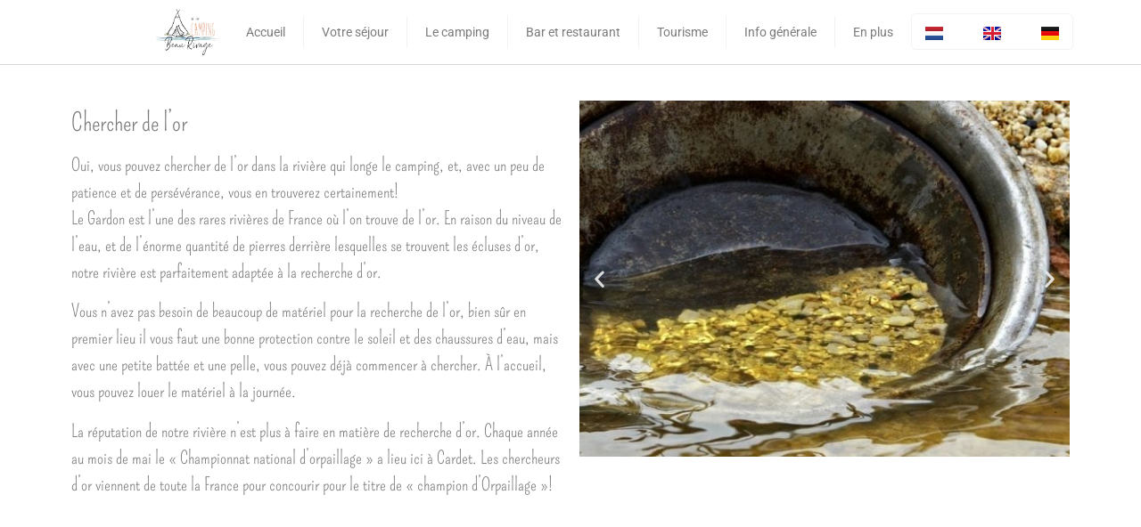

--- FILE ---
content_type: text/html; charset=UTF-8
request_url: https://camping-beau-rivage.net/fr/chercher-de-lor/
body_size: 33775
content:
<!doctype html>
<html lang="fr-FR">
<head><meta charset="UTF-8"><script>if(navigator.userAgent.match(/MSIE|Internet Explorer/i)||navigator.userAgent.match(/Trident\/7\..*?rv:11/i)){var href=document.location.href;if(!href.match(/[?&]nowprocket/)){if(href.indexOf("?")==-1){if(href.indexOf("#")==-1){document.location.href=href+"?nowprocket=1"}else{document.location.href=href.replace("#","?nowprocket=1#")}}else{if(href.indexOf("#")==-1){document.location.href=href+"&nowprocket=1"}else{document.location.href=href.replace("#","&nowprocket=1#")}}}}</script><script>(()=>{class RocketLazyLoadScripts{constructor(){this.v="2.0.3",this.userEvents=["keydown","keyup","mousedown","mouseup","mousemove","mouseover","mouseenter","mouseout","mouseleave","touchmove","touchstart","touchend","touchcancel","wheel","click","dblclick","input","visibilitychange"],this.attributeEvents=["onblur","onclick","oncontextmenu","ondblclick","onfocus","onmousedown","onmouseenter","onmouseleave","onmousemove","onmouseout","onmouseover","onmouseup","onmousewheel","onscroll","onsubmit"]}async t(){this.i(),this.o(),/iP(ad|hone)/.test(navigator.userAgent)&&this.h(),this.u(),this.l(this),this.m(),this.k(this),this.p(this),this._(),await Promise.all([this.R(),this.L()]),this.lastBreath=Date.now(),this.S(this),this.P(),this.D(),this.O(),this.M(),await this.C(this.delayedScripts.normal),await this.C(this.delayedScripts.defer),await this.C(this.delayedScripts.async),this.F("domReady"),await this.T(),await this.j(),await this.I(),this.F("windowLoad"),await this.A(),window.dispatchEvent(new Event("rocket-allScriptsLoaded")),this.everythingLoaded=!0,this.lastTouchEnd&&await new Promise((t=>setTimeout(t,500-Date.now()+this.lastTouchEnd))),this.H(),this.F("all"),this.U(),this.W()}i(){this.CSPIssue=sessionStorage.getItem("rocketCSPIssue"),document.addEventListener("securitypolicyviolation",(t=>{this.CSPIssue||"script-src-elem"!==t.violatedDirective||"data"!==t.blockedURI||(this.CSPIssue=!0,sessionStorage.setItem("rocketCSPIssue",!0))}),{isRocket:!0})}o(){window.addEventListener("pageshow",(t=>{this.persisted=t.persisted,this.realWindowLoadedFired=!0}),{isRocket:!0}),window.addEventListener("pagehide",(()=>{this.onFirstUserAction=null}),{isRocket:!0})}h(){let t;function e(e){t=e}window.addEventListener("touchstart",e,{isRocket:!0}),window.addEventListener("touchend",(function i(o){Math.abs(o.changedTouches[0].pageX-t.changedTouches[0].pageX)<10&&Math.abs(o.changedTouches[0].pageY-t.changedTouches[0].pageY)<10&&o.timeStamp-t.timeStamp<200&&(o.target.dispatchEvent(new PointerEvent("click",{target:o.target,bubbles:!0,cancelable:!0,detail:1})),event.preventDefault(),window.removeEventListener("touchstart",e,{isRocket:!0}),window.removeEventListener("touchend",i,{isRocket:!0}))}),{isRocket:!0})}q(t){this.userActionTriggered||("mousemove"!==t.type||this.firstMousemoveIgnored?"keyup"===t.type||"mouseover"===t.type||"mouseout"===t.type||(this.userActionTriggered=!0,this.onFirstUserAction&&this.onFirstUserAction()):this.firstMousemoveIgnored=!0),"click"===t.type&&t.preventDefault(),this.savedUserEvents.length>0&&(t.stopPropagation(),t.stopImmediatePropagation()),"touchstart"===this.lastEvent&&"touchend"===t.type&&(this.lastTouchEnd=Date.now()),"click"===t.type&&(this.lastTouchEnd=0),this.lastEvent=t.type,this.savedUserEvents.push(t)}u(){this.savedUserEvents=[],this.userEventHandler=this.q.bind(this),this.userEvents.forEach((t=>window.addEventListener(t,this.userEventHandler,{passive:!1,isRocket:!0})))}U(){this.userEvents.forEach((t=>window.removeEventListener(t,this.userEventHandler,{passive:!1,isRocket:!0}))),this.savedUserEvents.forEach((t=>{t.target.dispatchEvent(new window[t.constructor.name](t.type,t))}))}m(){this.eventsMutationObserver=new MutationObserver((t=>{const e="return false";for(const i of t){if("attributes"===i.type){const t=i.target.getAttribute(i.attributeName);t&&t!==e&&(i.target.setAttribute("data-rocket-"+i.attributeName,t),i.target["rocket"+i.attributeName]=new Function("event",t),i.target.setAttribute(i.attributeName,e))}"childList"===i.type&&i.addedNodes.forEach((t=>{if(t.nodeType===Node.ELEMENT_NODE)for(const i of t.attributes)this.attributeEvents.includes(i.name)&&i.value&&""!==i.value&&(t.setAttribute("data-rocket-"+i.name,i.value),t["rocket"+i.name]=new Function("event",i.value),t.setAttribute(i.name,e))}))}})),this.eventsMutationObserver.observe(document,{subtree:!0,childList:!0,attributeFilter:this.attributeEvents})}H(){this.eventsMutationObserver.disconnect(),this.attributeEvents.forEach((t=>{document.querySelectorAll("[data-rocket-"+t+"]").forEach((e=>{e.setAttribute(t,e.getAttribute("data-rocket-"+t)),e.removeAttribute("data-rocket-"+t)}))}))}k(t){Object.defineProperty(HTMLElement.prototype,"onclick",{get(){return this.rocketonclick||null},set(e){this.rocketonclick=e,this.setAttribute(t.everythingLoaded?"onclick":"data-rocket-onclick","this.rocketonclick(event)")}})}S(t){function e(e,i){let o=e[i];e[i]=null,Object.defineProperty(e,i,{get:()=>o,set(s){t.everythingLoaded?o=s:e["rocket"+i]=o=s}})}e(document,"onreadystatechange"),e(window,"onload"),e(window,"onpageshow");try{Object.defineProperty(document,"readyState",{get:()=>t.rocketReadyState,set(e){t.rocketReadyState=e},configurable:!0}),document.readyState="loading"}catch(t){console.log("WPRocket DJE readyState conflict, bypassing")}}l(t){this.originalAddEventListener=EventTarget.prototype.addEventListener,this.originalRemoveEventListener=EventTarget.prototype.removeEventListener,this.savedEventListeners=[],EventTarget.prototype.addEventListener=function(e,i,o){o&&o.isRocket||!t.B(e,this)&&!t.userEvents.includes(e)||t.B(e,this)&&!t.userActionTriggered||e.startsWith("rocket-")||t.everythingLoaded?t.originalAddEventListener.call(this,e,i,o):t.savedEventListeners.push({target:this,remove:!1,type:e,func:i,options:o})},EventTarget.prototype.removeEventListener=function(e,i,o){o&&o.isRocket||!t.B(e,this)&&!t.userEvents.includes(e)||t.B(e,this)&&!t.userActionTriggered||e.startsWith("rocket-")||t.everythingLoaded?t.originalRemoveEventListener.call(this,e,i,o):t.savedEventListeners.push({target:this,remove:!0,type:e,func:i,options:o})}}F(t){"all"===t&&(EventTarget.prototype.addEventListener=this.originalAddEventListener,EventTarget.prototype.removeEventListener=this.originalRemoveEventListener),this.savedEventListeners=this.savedEventListeners.filter((e=>{let i=e.type,o=e.target||window;return"domReady"===t&&"DOMContentLoaded"!==i&&"readystatechange"!==i||("windowLoad"===t&&"load"!==i&&"readystatechange"!==i&&"pageshow"!==i||(this.B(i,o)&&(i="rocket-"+i),e.remove?o.removeEventListener(i,e.func,e.options):o.addEventListener(i,e.func,e.options),!1))}))}p(t){let e;function i(e){return t.everythingLoaded?e:e.split(" ").map((t=>"load"===t||t.startsWith("load.")?"rocket-jquery-load":t)).join(" ")}function o(o){function s(e){const s=o.fn[e];o.fn[e]=o.fn.init.prototype[e]=function(){return this[0]===window&&t.userActionTriggered&&("string"==typeof arguments[0]||arguments[0]instanceof String?arguments[0]=i(arguments[0]):"object"==typeof arguments[0]&&Object.keys(arguments[0]).forEach((t=>{const e=arguments[0][t];delete arguments[0][t],arguments[0][i(t)]=e}))),s.apply(this,arguments),this}}if(o&&o.fn&&!t.allJQueries.includes(o)){const e={DOMContentLoaded:[],"rocket-DOMContentLoaded":[]};for(const t in e)document.addEventListener(t,(()=>{e[t].forEach((t=>t()))}),{isRocket:!0});o.fn.ready=o.fn.init.prototype.ready=function(i){function s(){parseInt(o.fn.jquery)>2?setTimeout((()=>i.bind(document)(o))):i.bind(document)(o)}return t.realDomReadyFired?!t.userActionTriggered||t.fauxDomReadyFired?s():e["rocket-DOMContentLoaded"].push(s):e.DOMContentLoaded.push(s),o([])},s("on"),s("one"),s("off"),t.allJQueries.push(o)}e=o}t.allJQueries=[],o(window.jQuery),Object.defineProperty(window,"jQuery",{get:()=>e,set(t){o(t)}})}P(){const t=new Map;document.write=document.writeln=function(e){const i=document.currentScript,o=document.createRange(),s=i.parentElement;let n=t.get(i);void 0===n&&(n=i.nextSibling,t.set(i,n));const c=document.createDocumentFragment();o.setStart(c,0),c.appendChild(o.createContextualFragment(e)),s.insertBefore(c,n)}}async R(){return new Promise((t=>{this.userActionTriggered?t():this.onFirstUserAction=t}))}async L(){return new Promise((t=>{document.addEventListener("DOMContentLoaded",(()=>{this.realDomReadyFired=!0,t()}),{isRocket:!0})}))}async I(){return this.realWindowLoadedFired?Promise.resolve():new Promise((t=>{window.addEventListener("load",t,{isRocket:!0})}))}M(){this.pendingScripts=[];this.scriptsMutationObserver=new MutationObserver((t=>{for(const e of t)e.addedNodes.forEach((t=>{"SCRIPT"!==t.tagName||t.noModule||t.isWPRocket||this.pendingScripts.push({script:t,promise:new Promise((e=>{const i=()=>{const i=this.pendingScripts.findIndex((e=>e.script===t));i>=0&&this.pendingScripts.splice(i,1),e()};t.addEventListener("load",i,{isRocket:!0}),t.addEventListener("error",i,{isRocket:!0}),setTimeout(i,1e3)}))})}))})),this.scriptsMutationObserver.observe(document,{childList:!0,subtree:!0})}async j(){await this.J(),this.pendingScripts.length?(await this.pendingScripts[0].promise,await this.j()):this.scriptsMutationObserver.disconnect()}D(){this.delayedScripts={normal:[],async:[],defer:[]},document.querySelectorAll("script[type$=rocketlazyloadscript]").forEach((t=>{t.hasAttribute("data-rocket-src")?t.hasAttribute("async")&&!1!==t.async?this.delayedScripts.async.push(t):t.hasAttribute("defer")&&!1!==t.defer||"module"===t.getAttribute("data-rocket-type")?this.delayedScripts.defer.push(t):this.delayedScripts.normal.push(t):this.delayedScripts.normal.push(t)}))}async _(){await this.L();let t=[];document.querySelectorAll("script[type$=rocketlazyloadscript][data-rocket-src]").forEach((e=>{let i=e.getAttribute("data-rocket-src");if(i&&!i.startsWith("data:")){i.startsWith("//")&&(i=location.protocol+i);try{const o=new URL(i).origin;o!==location.origin&&t.push({src:o,crossOrigin:e.crossOrigin||"module"===e.getAttribute("data-rocket-type")})}catch(t){}}})),t=[...new Map(t.map((t=>[JSON.stringify(t),t]))).values()],this.N(t,"preconnect")}async $(t){if(await this.G(),!0!==t.noModule||!("noModule"in HTMLScriptElement.prototype))return new Promise((e=>{let i;function o(){(i||t).setAttribute("data-rocket-status","executed"),e()}try{if(navigator.userAgent.includes("Firefox/")||""===navigator.vendor||this.CSPIssue)i=document.createElement("script"),[...t.attributes].forEach((t=>{let e=t.nodeName;"type"!==e&&("data-rocket-type"===e&&(e="type"),"data-rocket-src"===e&&(e="src"),i.setAttribute(e,t.nodeValue))})),t.text&&(i.text=t.text),t.nonce&&(i.nonce=t.nonce),i.hasAttribute("src")?(i.addEventListener("load",o,{isRocket:!0}),i.addEventListener("error",(()=>{i.setAttribute("data-rocket-status","failed-network"),e()}),{isRocket:!0}),setTimeout((()=>{i.isConnected||e()}),1)):(i.text=t.text,o()),i.isWPRocket=!0,t.parentNode.replaceChild(i,t);else{const i=t.getAttribute("data-rocket-type"),s=t.getAttribute("data-rocket-src");i?(t.type=i,t.removeAttribute("data-rocket-type")):t.removeAttribute("type"),t.addEventListener("load",o,{isRocket:!0}),t.addEventListener("error",(i=>{this.CSPIssue&&i.target.src.startsWith("data:")?(console.log("WPRocket: CSP fallback activated"),t.removeAttribute("src"),this.$(t).then(e)):(t.setAttribute("data-rocket-status","failed-network"),e())}),{isRocket:!0}),s?(t.fetchPriority="high",t.removeAttribute("data-rocket-src"),t.src=s):t.src="data:text/javascript;base64,"+window.btoa(unescape(encodeURIComponent(t.text)))}}catch(i){t.setAttribute("data-rocket-status","failed-transform"),e()}}));t.setAttribute("data-rocket-status","skipped")}async C(t){const e=t.shift();return e?(e.isConnected&&await this.$(e),this.C(t)):Promise.resolve()}O(){this.N([...this.delayedScripts.normal,...this.delayedScripts.defer,...this.delayedScripts.async],"preload")}N(t,e){this.trash=this.trash||[];let i=!0;var o=document.createDocumentFragment();t.forEach((t=>{const s=t.getAttribute&&t.getAttribute("data-rocket-src")||t.src;if(s&&!s.startsWith("data:")){const n=document.createElement("link");n.href=s,n.rel=e,"preconnect"!==e&&(n.as="script",n.fetchPriority=i?"high":"low"),t.getAttribute&&"module"===t.getAttribute("data-rocket-type")&&(n.crossOrigin=!0),t.crossOrigin&&(n.crossOrigin=t.crossOrigin),t.integrity&&(n.integrity=t.integrity),t.nonce&&(n.nonce=t.nonce),o.appendChild(n),this.trash.push(n),i=!1}})),document.head.appendChild(o)}W(){this.trash.forEach((t=>t.remove()))}async T(){try{document.readyState="interactive"}catch(t){}this.fauxDomReadyFired=!0;try{await this.G(),document.dispatchEvent(new Event("rocket-readystatechange")),await this.G(),document.rocketonreadystatechange&&document.rocketonreadystatechange(),await this.G(),document.dispatchEvent(new Event("rocket-DOMContentLoaded")),await this.G(),window.dispatchEvent(new Event("rocket-DOMContentLoaded"))}catch(t){console.error(t)}}async A(){try{document.readyState="complete"}catch(t){}try{await this.G(),document.dispatchEvent(new Event("rocket-readystatechange")),await this.G(),document.rocketonreadystatechange&&document.rocketonreadystatechange(),await this.G(),window.dispatchEvent(new Event("rocket-load")),await this.G(),window.rocketonload&&window.rocketonload(),await this.G(),this.allJQueries.forEach((t=>t(window).trigger("rocket-jquery-load"))),await this.G();const t=new Event("rocket-pageshow");t.persisted=this.persisted,window.dispatchEvent(t),await this.G(),window.rocketonpageshow&&window.rocketonpageshow({persisted:this.persisted})}catch(t){console.error(t)}}async G(){Date.now()-this.lastBreath>45&&(await this.J(),this.lastBreath=Date.now())}async J(){return document.hidden?new Promise((t=>setTimeout(t))):new Promise((t=>requestAnimationFrame(t)))}B(t,e){return e===document&&"readystatechange"===t||(e===document&&"DOMContentLoaded"===t||(e===window&&"DOMContentLoaded"===t||(e===window&&"load"===t||e===window&&"pageshow"===t)))}static run(){(new RocketLazyLoadScripts).t()}}RocketLazyLoadScripts.run()})();</script>
	
	<meta name="viewport" content="width=device-width, initial-scale=1">
	<link rel="profile" href="https://gmpg.org/xfn/11">
	<meta name='robots' content='index, follow, max-image-preview:large, max-snippet:-1, max-video-preview:-1' />
	<style></style>
	<link rel="alternate" href="https://camping-beau-rivage.net/fr/chercher-de-lor/" hreflang="fr" />
<link rel="alternate" href="https://camping-beau-rivage.net/goudzoeken-rivier-goud-vinden/" hreflang="nl" />
<link rel="alternate" href="https://camping-beau-rivage.net/en/gold-digging/" hreflang="en" />
<link rel="alternate" href="https://camping-beau-rivage.net/de/goldsuche/" hreflang="de" />

	<!-- This site is optimized with the Yoast SEO plugin v25.0 - https://yoast.com/wordpress/plugins/seo/ -->
	<title>chercher de l&#039;or - Camping Beau Rivage</title><link rel="preload" data-rocket-preload as="font" href="https://camping-beau-rivage.net/app/plugins/elementor/assets/lib/eicons/fonts/eicons.woff2?5.40.0" crossorigin><link rel="preload" data-rocket-preload as="font" href="https://camping-beau-rivage.net/app/uploads/elementor/google-fonts/fonts/roboto-kfo7cnqeu92fr1me7ksn66agldtyluama3yuba.woff2" crossorigin><link rel="preload" data-rocket-preload as="font" href="https://camping-beau-rivage.net/app/uploads/elementor/google-fonts/fonts/pompiere-vemyroxis5dwuyeov5wq7de.woff2" crossorigin><link rel="preload" data-rocket-preload as="font" href="https://camping-beau-rivage.net/app/uploads/elementor/google-fonts/fonts/quicksand-6xktdszam9ie8kbpra_hk1qn.woff2" crossorigin><link rel="preload" data-rocket-preload as="font" href="https://camping-beau-rivage.net/app/plugins/elementor/assets/lib/font-awesome/webfonts/fa-solid-900.woff2" crossorigin><style id="wpr-usedcss">img:is([sizes=auto i],[sizes^="auto," i]){contain-intrinsic-size:3000px 1500px}img.emoji{display:inline!important;border:none!important;box-shadow:none!important;height:1em!important;width:1em!important;margin:0 .07em!important;vertical-align:-.1em!important;background:0 0!important;padding:0!important}.jet-listing .slick-list{position:relative;display:block;overflow:hidden;margin:0;padding:0}.jet-listing .slick-list:focus{outline:0}.jet-listing .slick-track{position:relative;top:0;left:0;display:block;margin-left:auto;margin-right:auto}.jet-listing .slick-track:after,.jet-listing .slick-track:before{display:table;content:""}.jet-listing .slick-track:after{clear:both}.jet-listing .slick-slide{display:none;float:left;height:100%;min-height:1px}.jet-listing [dir=rtl] .slick-slide{float:right}.jet-listing .slick-slide img{display:block}.jet-listing .slick-initialized .slick-slide{display:block}.jet-listing-grid__item{padding:10px;box-sizing:border-box}a:has(>.jet-engine-lightbox-icon):before{display:none}:root{--wp--preset--aspect-ratio--square:1;--wp--preset--aspect-ratio--4-3:4/3;--wp--preset--aspect-ratio--3-4:3/4;--wp--preset--aspect-ratio--3-2:3/2;--wp--preset--aspect-ratio--2-3:2/3;--wp--preset--aspect-ratio--16-9:16/9;--wp--preset--aspect-ratio--9-16:9/16;--wp--preset--color--black:#000000;--wp--preset--color--cyan-bluish-gray:#abb8c3;--wp--preset--color--white:#ffffff;--wp--preset--color--pale-pink:#f78da7;--wp--preset--color--vivid-red:#cf2e2e;--wp--preset--color--luminous-vivid-orange:#ff6900;--wp--preset--color--luminous-vivid-amber:#fcb900;--wp--preset--color--light-green-cyan:#7bdcb5;--wp--preset--color--vivid-green-cyan:#00d084;--wp--preset--color--pale-cyan-blue:#8ed1fc;--wp--preset--color--vivid-cyan-blue:#0693e3;--wp--preset--color--vivid-purple:#9b51e0;--wp--preset--gradient--vivid-cyan-blue-to-vivid-purple:linear-gradient(135deg,rgba(6, 147, 227, 1) 0%,rgb(155, 81, 224) 100%);--wp--preset--gradient--light-green-cyan-to-vivid-green-cyan:linear-gradient(135deg,rgb(122, 220, 180) 0%,rgb(0, 208, 130) 100%);--wp--preset--gradient--luminous-vivid-amber-to-luminous-vivid-orange:linear-gradient(135deg,rgba(252, 185, 0, 1) 0%,rgba(255, 105, 0, 1) 100%);--wp--preset--gradient--luminous-vivid-orange-to-vivid-red:linear-gradient(135deg,rgba(255, 105, 0, 1) 0%,rgb(207, 46, 46) 100%);--wp--preset--gradient--very-light-gray-to-cyan-bluish-gray:linear-gradient(135deg,rgb(238, 238, 238) 0%,rgb(169, 184, 195) 100%);--wp--preset--gradient--cool-to-warm-spectrum:linear-gradient(135deg,rgb(74, 234, 220) 0%,rgb(151, 120, 209) 20%,rgb(207, 42, 186) 40%,rgb(238, 44, 130) 60%,rgb(251, 105, 98) 80%,rgb(254, 248, 76) 100%);--wp--preset--gradient--blush-light-purple:linear-gradient(135deg,rgb(255, 206, 236) 0%,rgb(152, 150, 240) 100%);--wp--preset--gradient--blush-bordeaux:linear-gradient(135deg,rgb(254, 205, 165) 0%,rgb(254, 45, 45) 50%,rgb(107, 0, 62) 100%);--wp--preset--gradient--luminous-dusk:linear-gradient(135deg,rgb(255, 203, 112) 0%,rgb(199, 81, 192) 50%,rgb(65, 88, 208) 100%);--wp--preset--gradient--pale-ocean:linear-gradient(135deg,rgb(255, 245, 203) 0%,rgb(182, 227, 212) 50%,rgb(51, 167, 181) 100%);--wp--preset--gradient--electric-grass:linear-gradient(135deg,rgb(202, 248, 128) 0%,rgb(113, 206, 126) 100%);--wp--preset--gradient--midnight:linear-gradient(135deg,rgb(2, 3, 129) 0%,rgb(40, 116, 252) 100%);--wp--preset--font-size--small:13px;--wp--preset--font-size--medium:20px;--wp--preset--font-size--large:36px;--wp--preset--font-size--x-large:42px;--wp--preset--spacing--20:0.44rem;--wp--preset--spacing--30:0.67rem;--wp--preset--spacing--40:1rem;--wp--preset--spacing--50:1.5rem;--wp--preset--spacing--60:2.25rem;--wp--preset--spacing--70:3.38rem;--wp--preset--spacing--80:5.06rem;--wp--preset--shadow--natural:6px 6px 9px rgba(0, 0, 0, .2);--wp--preset--shadow--deep:12px 12px 50px rgba(0, 0, 0, .4);--wp--preset--shadow--sharp:6px 6px 0px rgba(0, 0, 0, .2);--wp--preset--shadow--outlined:6px 6px 0px -3px rgba(255, 255, 255, 1),6px 6px rgba(0, 0, 0, 1);--wp--preset--shadow--crisp:6px 6px 0px rgba(0, 0, 0, 1)}:root{--wp--style--global--content-size:800px;--wp--style--global--wide-size:1200px}:where(body){margin:0}:where(.wp-site-blocks)>*{margin-block-start:24px;margin-block-end:0}:where(.wp-site-blocks)>:first-child{margin-block-start:0}:where(.wp-site-blocks)>:last-child{margin-block-end:0}:root{--wp--style--block-gap:24px}:root :where(.is-layout-flow)>:first-child{margin-block-start:0}:root :where(.is-layout-flow)>:last-child{margin-block-end:0}:root :where(.is-layout-flow)>*{margin-block-start:24px;margin-block-end:0}:root :where(.is-layout-constrained)>:first-child{margin-block-start:0}:root :where(.is-layout-constrained)>:last-child{margin-block-end:0}:root :where(.is-layout-constrained)>*{margin-block-start:24px;margin-block-end:0}:root :where(.is-layout-flex){gap:24px}:root :where(.is-layout-grid){gap:24px}body{padding-top:0;padding-right:0;padding-bottom:0;padding-left:0}a:where(:not(.wp-element-button)){text-decoration:underline}:root :where(.wp-element-button,.wp-block-button__link){background-color:#32373c;border-width:0;color:#fff;font-family:inherit;font-size:inherit;line-height:inherit;padding:calc(.667em + 2px) calc(1.333em + 2px);text-decoration:none}:root :where(.wp-block-pullquote){font-size:1.5em;line-height:1.6}#cookie-notice,#cookie-notice .cn-button:not(.cn-button-custom){font-family:-apple-system,BlinkMacSystemFont,Arial,Roboto,"Helvetica Neue",sans-serif;font-weight:400;font-size:13px;text-align:center}#cookie-notice{position:fixed;min-width:100%;height:auto;z-index:100000;letter-spacing:0;line-height:20px;left:0}#cookie-notice,#cookie-notice *{-webkit-box-sizing:border-box;-moz-box-sizing:border-box;box-sizing:border-box}#cookie-notice.cn-animated{-webkit-animation-duration:.5s!important;animation-duration:.5s!important;-webkit-animation-fill-mode:both;animation-fill-mode:both}#cookie-notice .cookie-notice-container{display:block}#cookie-notice.cookie-notice-hidden .cookie-notice-container{display:none}.cn-position-bottom{bottom:0}.cookie-notice-container{padding:15px 30px;text-align:center;width:100%;z-index:2}.cn-close-icon{position:absolute;right:15px;top:50%;margin-top:-10px;width:15px;height:15px;opacity:.5;padding:10px;outline:0;cursor:pointer}.cn-close-icon:hover{opacity:1}.cn-close-icon:after,.cn-close-icon:before{position:absolute;content:' ';height:15px;width:2px;top:3px;background-color:grey}.cn-close-icon:before{transform:rotate(45deg)}.cn-close-icon:after{transform:rotate(-45deg)}#cookie-notice .cn-revoke-cookie{margin:0}#cookie-notice .cn-button{margin:0 0 0 10px;display:inline-block}#cookie-notice .cn-button:not(.cn-button-custom){letter-spacing:.25px;margin:0 0 0 10px;text-transform:none;display:inline-block;cursor:pointer;touch-action:manipulation;white-space:nowrap;outline:0;box-shadow:none;text-shadow:none;border:none;-webkit-border-radius:3px;-moz-border-radius:3px;border-radius:3px;text-decoration:none;padding:8.5px 10px;line-height:1;color:inherit}.cn-text-container{margin:0 0 6px}.cn-buttons-container,.cn-text-container{display:inline-block}#cookie-notice.cookie-notice-visible.cn-effect-fade,#cookie-notice.cookie-revoke-visible.cn-effect-fade{-webkit-animation-name:fadeIn;animation-name:fadeIn}#cookie-notice.cn-effect-fade{-webkit-animation-name:fadeOut;animation-name:fadeOut}@-webkit-keyframes fadeIn{from{opacity:0}to{opacity:1}}@keyframes fadeIn{from{opacity:0}to{opacity:1}}@-webkit-keyframes fadeOut{from{opacity:1}to{opacity:0}}@keyframes fadeOut{from{opacity:1}to{opacity:0}}@media all and (max-width:900px){.cookie-notice-container #cn-notice-buttons,.cookie-notice-container #cn-notice-text{display:block}#cookie-notice .cn-button{margin:0 5px 5px}}@media all and (max-width:480px){.cookie-notice-container{padding:15px 25px}}html{line-height:1.15;-webkit-text-size-adjust:100%}*,:after,:before{box-sizing:border-box}body{margin:0;font-family:-apple-system,BlinkMacSystemFont,'Segoe UI',Roboto,'Helvetica Neue',Arial,'Noto Sans',sans-serif,'Apple Color Emoji','Segoe UI Emoji','Segoe UI Symbol','Noto Color Emoji';font-size:1rem;font-weight:400;line-height:1.5;color:#333;background-color:#fff;-webkit-font-smoothing:antialiased;-moz-osx-font-smoothing:grayscale}h3,h6{margin-block-start:.5rem;margin-block-end:1rem;font-family:inherit;font-weight:500;line-height:1.2;color:inherit}h3{font-size:1.75rem}h6{font-size:1rem}p{margin-block-start:0;margin-block-end:.9rem}a{background-color:transparent;text-decoration:none;color:#c36}a:active,a:hover{color:#336}a:not([href]):not([tabindex]),a:not([href]):not([tabindex]):focus,a:not([href]):not([tabindex]):hover{color:inherit;text-decoration:none}a:not([href]):not([tabindex]):focus{outline:0}sub{font-size:75%;line-height:0;position:relative;vertical-align:baseline}sub{bottom:-.25em}img{border-style:none;height:auto;max-width:100%}[hidden],template{display:none}@media print{*,:after,:before{background:0 0!important;color:#000!important;box-shadow:none!important;text-shadow:none!important}a,a:visited{text-decoration:underline}a[href]:after{content:" (" attr(href) ")"}a[href^="#"]:after{content:""}img,tr{-moz-column-break-inside:avoid;break-inside:avoid}h3,p{orphans:3;widows:3}h3{-moz-column-break-after:avoid;break-after:avoid}}label{display:inline-block;line-height:1;vertical-align:middle}button,input,optgroup,select,textarea{font-family:inherit;font-size:1rem;line-height:1.5;margin:0}input[type=email],input[type=number],input[type=search],input[type=text],input[type=url],select,textarea{width:100%;border:1px solid #666;border-radius:3px;padding:.5rem 1rem;transition:all .3s}input[type=email]:focus,input[type=number]:focus,input[type=search]:focus,input[type=text]:focus,input[type=url]:focus,select:focus,textarea:focus{border-color:#333}button,input{overflow:visible}button,select{text-transform:none}[type=button],[type=reset],[type=submit],button{width:auto;-webkit-appearance:button}[type=button],[type=submit],button{display:inline-block;font-weight:400;color:#c36;text-align:center;white-space:nowrap;-webkit-user-select:none;-moz-user-select:none;user-select:none;background-color:transparent;border:1px solid #c36;padding:.5rem 1rem;font-size:1rem;border-radius:3px;transition:all .3s}[type=button]:focus:not(:focus-visible),[type=submit]:focus:not(:focus-visible),button:focus:not(:focus-visible){outline:0}[type=button]:focus,[type=button]:hover,[type=submit]:focus,[type=submit]:hover,button:focus,button:hover{color:#fff;background-color:#c36;text-decoration:none}[type=button]:not(:disabled),[type=submit]:not(:disabled),button:not(:disabled){cursor:pointer}fieldset{padding:.35em .75em .625em}legend{box-sizing:border-box;color:inherit;display:table;max-width:100%;padding:0;white-space:normal}progress{vertical-align:baseline}textarea{overflow:auto;resize:vertical}[type=checkbox],[type=radio]{box-sizing:border-box;padding:0}[type=number]::-webkit-inner-spin-button,[type=number]::-webkit-outer-spin-button{height:auto}[type=search]{-webkit-appearance:textfield;outline-offset:-2px}[type=search]::-webkit-search-decoration{-webkit-appearance:none}::-webkit-file-upload-button{-webkit-appearance:button;font:inherit}select{display:block}table{background-color:transparent;width:100%;margin-block-end:15px;font-size:.9em;border-spacing:0;border-collapse:collapse}table tbody+tbody{border-block-start:2px solid hsla(0,0%,50.2%,.5019607843)}li,ul{margin-block-start:0;margin-block-end:0;border:0;outline:0;font-size:100%;vertical-align:baseline;background:0 0}.pagination{display:flex;justify-content:space-between;margin:20px auto}.sticky{position:relative;display:block}.hide{display:none!important}.screen-reader-text{clip:rect(1px,1px,1px,1px);height:1px;overflow:hidden;position:absolute!important;width:1px;word-wrap:normal!important}.screen-reader-text:focus{background-color:#eee;clip:auto!important;clip-path:none;color:#333;display:block;font-size:1rem;height:auto;left:5px;line-height:normal;padding:12px 24px;text-decoration:none;top:5px;width:auto;z-index:100000}.elementor-hidden{display:none}.elementor-screen-only,.screen-reader-text,.screen-reader-text span{height:1px;margin:-1px;overflow:hidden;padding:0;position:absolute;top:-10000em;width:1px;clip:rect(0,0,0,0);border:0}.elementor *,.elementor :after,.elementor :before{box-sizing:border-box}.elementor a{box-shadow:none;text-decoration:none}.elementor img{border:none;border-radius:0;box-shadow:none;height:auto;max-width:100%}.elementor iframe,.elementor object{border:none;line-height:1;margin:0;max-width:100%;width:100%}.elementor-widget-wrap .elementor-element.elementor-widget__width-auto{max-width:100%}.elementor-element{--flex-direction:initial;--flex-wrap:initial;--justify-content:initial;--align-items:initial;--align-content:initial;--gap:initial;--flex-basis:initial;--flex-grow:initial;--flex-shrink:initial;--order:initial;--align-self:initial;align-self:var(--align-self);flex-basis:var(--flex-basis);flex-grow:var(--flex-grow);flex-shrink:var(--flex-shrink);order:var(--order)}.elementor-element:where(.e-con-full,.elementor-widget){align-content:var(--align-content);align-items:var(--align-items);flex-direction:var(--flex-direction);flex-wrap:var(--flex-wrap);gap:var(--row-gap) var(--column-gap);justify-content:var(--justify-content)}.elementor-invisible{visibility:hidden}:root{--page-title-display:block}.elementor-section{position:relative}.elementor-section .elementor-container{display:flex;margin-left:auto;margin-right:auto;position:relative}@media (max-width:1024px){.elementor-section .elementor-container{flex-wrap:wrap}}.elementor-section.elementor-section-items-middle>.elementor-container{align-items:center}.elementor-widget-wrap{align-content:flex-start;flex-wrap:wrap;position:relative;width:100%}.elementor:not(.elementor-bc-flex-widget) .elementor-widget-wrap{display:flex}.elementor-widget-wrap>.elementor-element{width:100%}.elementor-widget-wrap.e-swiper-container{width:calc(100% - (var(--e-column-margin-left,0px) + var(--e-column-margin-right,0px)))}.elementor-widget{position:relative}.elementor-widget:not(:last-child){margin-bottom:var(--kit-widget-spacing,20px)}.elementor-widget:not(:last-child).elementor-widget__width-auto{margin-bottom:0}.elementor-column{display:flex;min-height:1px;position:relative}.elementor-column-gap-default>.elementor-column>.elementor-element-populated{padding:10px}@media (min-width:768px){.elementor-column.elementor-col-33{width:33.333%}.elementor-column.elementor-col-50{width:50%}.elementor-column.elementor-col-100{width:100%}}@media (min-width:1025px){#elementor-device-mode:after{content:"desktop"}}@media (min-width:-1){#elementor-device-mode:after{content:"widescreen"}}@media (max-width:-1){#elementor-device-mode:after{content:"laptop";content:"tablet_extra"}}@media (max-width:1024px){#elementor-device-mode:after{content:"tablet"}}@media (max-width:-1){#elementor-device-mode:after{content:"mobile_extra"}}@media (max-width:767px){table table{font-size:.8em}.elementor-widget-wrap .elementor-element.elementor-widget-mobile__width-auto{max-width:100%}.elementor-column{width:100%}#elementor-device-mode:after{content:"mobile"}}@media (prefers-reduced-motion:no-preference){html{scroll-behavior:smooth}}.e-con{--border-radius:0;--border-top-width:0px;--border-right-width:0px;--border-bottom-width:0px;--border-left-width:0px;--border-style:initial;--border-color:initial;--container-widget-width:100%;--container-widget-height:initial;--container-widget-flex-grow:0;--container-widget-align-self:initial;--content-width:min(100%,var(--container-max-width,1140px));--width:100%;--min-height:initial;--height:auto;--text-align:initial;--margin-top:0px;--margin-right:0px;--margin-bottom:0px;--margin-left:0px;--padding-top:var(--container-default-padding-top,10px);--padding-right:var(--container-default-padding-right,10px);--padding-bottom:var(--container-default-padding-bottom,10px);--padding-left:var(--container-default-padding-left,10px);--position:relative;--z-index:revert;--overflow:visible;--gap:var(--widgets-spacing,20px);--row-gap:var(--widgets-spacing-row,20px);--column-gap:var(--widgets-spacing-column,20px);--overlay-mix-blend-mode:initial;--overlay-opacity:1;--overlay-transition:0.3s;--e-con-grid-template-columns:repeat(3,1fr);--e-con-grid-template-rows:repeat(2,1fr);border-radius:var(--border-radius);height:var(--height);min-height:var(--min-height);min-width:0;overflow:var(--overflow);position:var(--position);width:var(--width);z-index:var(--z-index);--flex-wrap-mobile:wrap;margin-block-end:var(--margin-block-end);margin-block-start:var(--margin-block-start);margin-inline-end:var(--margin-inline-end);margin-inline-start:var(--margin-inline-start);padding-inline-end:var(--padding-inline-end);padding-inline-start:var(--padding-inline-start)}.e-con:not(.e-div-block-base){transition:background var(--background-transition,.3s),border var(--border-transition,.3s),box-shadow var(--border-transition,.3s),transform var(--e-con-transform-transition-duration,.4s)}.e-con{--margin-block-start:var(--margin-top);--margin-block-end:var(--margin-bottom);--margin-inline-start:var(--margin-left);--margin-inline-end:var(--margin-right);--padding-inline-start:var(--padding-left);--padding-inline-end:var(--padding-right);--padding-block-start:var(--padding-top);--padding-block-end:var(--padding-bottom);--border-block-start-width:var(--border-top-width);--border-block-end-width:var(--border-bottom-width);--border-inline-start-width:var(--border-left-width);--border-inline-end-width:var(--border-right-width)}body.rtl .e-con{--padding-inline-start:var(--padding-right);--padding-inline-end:var(--padding-left);--margin-inline-start:var(--margin-right);--margin-inline-end:var(--margin-left);--border-inline-start-width:var(--border-right-width);--border-inline-end-width:var(--border-left-width)}.e-con>.e-con-inner{padding-block-end:var(--padding-block-end);padding-block-start:var(--padding-block-start);text-align:var(--text-align)}.e-con,.e-con>.e-con-inner{display:var(--display)}.e-con>.e-con-inner{gap:var(--row-gap) var(--column-gap);height:100%;margin:0 auto;max-width:var(--content-width);padding-inline-end:0;padding-inline-start:0;width:100%}:is(.elementor-section-wrap,[data-elementor-id])>.e-con{--margin-left:auto;--margin-right:auto;max-width:min(100%,var(--width))}.e-con .elementor-widget.elementor-widget{margin-block-end:0}.e-con:before,.e-con>.elementor-motion-effects-container>.elementor-motion-effects-layer:before{border-block-end-width:var(--border-block-end-width);border-block-start-width:var(--border-block-start-width);border-color:var(--border-color);border-inline-end-width:var(--border-inline-end-width);border-inline-start-width:var(--border-inline-start-width);border-radius:var(--border-radius);border-style:var(--border-style);content:var(--background-overlay);display:block;height:max(100% + var(--border-top-width) + var(--border-bottom-width),100%);left:calc(0px - var(--border-left-width));mix-blend-mode:var(--overlay-mix-blend-mode);opacity:var(--overlay-opacity);position:absolute;top:calc(0px - var(--border-top-width));transition:var(--overlay-transition,.3s);width:max(100% + var(--border-left-width) + var(--border-right-width),100%)}.e-con:before{transition:background var(--overlay-transition,.3s),border-radius var(--border-transition,.3s),opacity var(--overlay-transition,.3s)}.e-con .elementor-widget{min-width:0}.e-con .elementor-widget.e-widget-swiper{width:100%}.e-con>.e-con-inner>.elementor-widget>.elementor-widget-container,.e-con>.elementor-widget>.elementor-widget-container{height:100%}.e-con.e-con>.e-con-inner>.elementor-widget,.elementor.elementor .e-con>.elementor-widget{max-width:100%}.e-con .elementor-widget:not(:last-child){--kit-widget-spacing:0px}.elementor-element:not(.e-div-block-base) .elementor-widget-container,.elementor-element:not(.e-div-block-base):not(:has(.elementor-widget-container)){transition:background .3s,border .3s,border-radius .3s,box-shadow .3s,transform var(--e-transform-transition-duration,.4s)}.elementor-icon{color:#69727d;display:inline-block;font-size:50px;line-height:1;text-align:center;transition:all .3s}.elementor-icon:hover{color:#69727d}.elementor-icon i,.elementor-icon svg{display:block;height:1em;position:relative;width:1em}.elementor-icon i:before,.elementor-icon svg:before{left:50%;position:absolute;transform:translateX(-50%)}.animated{animation-duration:1.25s}.animated.reverse{animation-direction:reverse;animation-fill-mode:forwards}@media (prefers-reduced-motion:reduce){.animated{animation:none}}@media (max-width:767px){.elementor .elementor-hidden-phone{display:none}}@media (min-width:768px) and (max-width:1024px){.elementor .elementor-hidden-tablet{display:none}}.elementor-widget-image{text-align:center}.elementor-widget-image a{display:inline-block}.elementor-widget-image img{display:inline-block;vertical-align:middle}.elementor-item:after,.elementor-item:before{display:block;position:absolute;transition:.3s;transition-timing-function:cubic-bezier(.58,.3,.005,1)}.elementor-item:not(:hover):not(:focus):not(.elementor-item-active):not(.highlighted):after,.elementor-item:not(:hover):not(:focus):not(.elementor-item-active):not(.highlighted):before{opacity:0}.elementor-item.highlighted:after,.elementor-item.highlighted:before,.elementor-item:focus:after,.elementor-item:focus:before,.elementor-item:hover:after,.elementor-item:hover:before{transform:scale(1)}.elementor-nav-menu--main .elementor-nav-menu a{transition:.4s}.elementor-nav-menu--main .elementor-nav-menu a,.elementor-nav-menu--main .elementor-nav-menu a.highlighted,.elementor-nav-menu--main .elementor-nav-menu a:focus,.elementor-nav-menu--main .elementor-nav-menu a:hover{padding:13px 20px}.elementor-nav-menu--main .elementor-nav-menu a.current{background:#1f2124;color:#fff}.elementor-nav-menu--main .elementor-nav-menu a.disabled{background:#3f444b;color:#88909b}.elementor-nav-menu--main .elementor-nav-menu ul{border-style:solid;border-width:0;padding:0;position:absolute;width:12em}.elementor-nav-menu--main .elementor-nav-menu span.scroll-down,.elementor-nav-menu--main .elementor-nav-menu span.scroll-up{background:#fff;display:none;height:20px;overflow:hidden;position:absolute;visibility:hidden}.elementor-nav-menu--main .elementor-nav-menu span.scroll-down-arrow,.elementor-nav-menu--main .elementor-nav-menu span.scroll-up-arrow{border:8px dashed transparent;border-bottom:8px solid #33373d;height:0;left:50%;margin-inline-start:-8px;overflow:hidden;position:absolute;top:-2px;width:0}.elementor-nav-menu--main .elementor-nav-menu span.scroll-down-arrow{border-color:#33373d transparent transparent;border-style:solid dashed dashed;top:6px}.elementor-nav-menu--main .elementor-nav-menu--dropdown .sub-arrow .e-font-icon-svg,.elementor-nav-menu--main .elementor-nav-menu--dropdown .sub-arrow i{transform:rotate(-90deg)}.elementor-nav-menu--main .elementor-nav-menu--dropdown .sub-arrow .e-font-icon-svg{fill:currentColor;height:1em;width:1em}.elementor-nav-menu--layout-horizontal{display:flex}.elementor-nav-menu--layout-horizontal .elementor-nav-menu{display:flex;flex-wrap:wrap}.elementor-nav-menu--layout-horizontal .elementor-nav-menu a{flex-grow:1;white-space:nowrap}.elementor-nav-menu--layout-horizontal .elementor-nav-menu>li{display:flex}.elementor-nav-menu--layout-horizontal .elementor-nav-menu>li ul,.elementor-nav-menu--layout-horizontal .elementor-nav-menu>li>.scroll-down{top:100%!important}.elementor-nav-menu--layout-horizontal .elementor-nav-menu>li:not(:first-child)>a{margin-inline-start:var(--e-nav-menu-horizontal-menu-item-margin)}.elementor-nav-menu--layout-horizontal .elementor-nav-menu>li:not(:first-child)>.scroll-down,.elementor-nav-menu--layout-horizontal .elementor-nav-menu>li:not(:first-child)>.scroll-up,.elementor-nav-menu--layout-horizontal .elementor-nav-menu>li:not(:first-child)>ul{left:var(--e-nav-menu-horizontal-menu-item-margin)!important}.elementor-nav-menu--layout-horizontal .elementor-nav-menu>li:not(:last-child)>a{margin-inline-end:var(--e-nav-menu-horizontal-menu-item-margin)}.elementor-nav-menu--layout-horizontal .elementor-nav-menu>li:not(:last-child):after{align-self:center;border-color:var(--e-nav-menu-divider-color,#000);border-left-style:var(--e-nav-menu-divider-style,solid);border-left-width:var(--e-nav-menu-divider-width,2px);content:var(--e-nav-menu-divider-content,none);height:var(--e-nav-menu-divider-height,35%)}.elementor-nav-menu__align-right .elementor-nav-menu{justify-content:flex-end;margin-left:auto}.elementor-nav-menu__align-right .elementor-nav-menu--layout-vertical>ul>li>a{justify-content:flex-end}.elementor-nav-menu__align-left .elementor-nav-menu{justify-content:flex-start;margin-right:auto}.elementor-nav-menu__align-left .elementor-nav-menu--layout-vertical>ul>li>a{justify-content:flex-start}.elementor-nav-menu__align-start .elementor-nav-menu{justify-content:flex-start;margin-inline-end:auto}.elementor-nav-menu__align-start .elementor-nav-menu--layout-vertical>ul>li>a{justify-content:flex-start}.elementor-nav-menu__align-end .elementor-nav-menu{justify-content:flex-end;margin-inline-start:auto}.elementor-nav-menu__align-end .elementor-nav-menu--layout-vertical>ul>li>a{justify-content:flex-end}.elementor-nav-menu__align-center .elementor-nav-menu{justify-content:center;margin-inline-end:auto;margin-inline-start:auto}.elementor-nav-menu__align-center .elementor-nav-menu--layout-vertical>ul>li>a{justify-content:center}.elementor-nav-menu__align-justify .elementor-nav-menu--layout-horizontal .elementor-nav-menu{width:100%}.elementor-nav-menu__align-justify .elementor-nav-menu--layout-horizontal .elementor-nav-menu>li{flex-grow:1}.elementor-nav-menu__align-justify .elementor-nav-menu--layout-horizontal .elementor-nav-menu>li>a{justify-content:center}.elementor-widget-nav-menu:not(.elementor-nav-menu--toggle) .elementor-menu-toggle{display:none}.elementor-widget-nav-menu .elementor-widget-container,.elementor-widget-nav-menu:not(:has(.elementor-widget-container)):not([class*=elementor-hidden-]){display:flex;flex-direction:column}.elementor-nav-menu{position:relative;z-index:2}.elementor-nav-menu:after{clear:both;content:" ";display:block;font:0/0 serif;height:0;overflow:hidden;visibility:hidden}.elementor-nav-menu,.elementor-nav-menu li,.elementor-nav-menu ul{display:block;line-height:normal;list-style:none;margin:0;padding:0;-webkit-tap-highlight-color:transparent}.elementor-nav-menu ul{display:none}.elementor-nav-menu ul ul a,.elementor-nav-menu ul ul a:active,.elementor-nav-menu ul ul a:focus,.elementor-nav-menu ul ul a:hover{border-left:16px solid transparent}.elementor-nav-menu ul ul ul a,.elementor-nav-menu ul ul ul a:active,.elementor-nav-menu ul ul ul a:focus,.elementor-nav-menu ul ul ul a:hover{border-left:24px solid transparent}.elementor-nav-menu ul ul ul ul a,.elementor-nav-menu ul ul ul ul a:active,.elementor-nav-menu ul ul ul ul a:focus,.elementor-nav-menu ul ul ul ul a:hover{border-left:32px solid transparent}.elementor-nav-menu ul ul ul ul ul a,.elementor-nav-menu ul ul ul ul ul a:active,.elementor-nav-menu ul ul ul ul ul a:focus,.elementor-nav-menu ul ul ul ul ul a:hover{border-left:40px solid transparent}.elementor-nav-menu a,.elementor-nav-menu li{position:relative}.elementor-nav-menu li{border-width:0}.elementor-nav-menu a{align-items:center;display:flex}.elementor-nav-menu a,.elementor-nav-menu a:focus,.elementor-nav-menu a:hover{line-height:20px;padding:10px 20px}.elementor-nav-menu a.current{background:#1f2124;color:#fff}.elementor-nav-menu a.disabled{color:#88909b;cursor:not-allowed}.elementor-nav-menu .e-plus-icon:before{content:"+"}.elementor-nav-menu .sub-arrow{align-items:center;display:flex;line-height:1;margin-block-end:-10px;margin-block-start:-10px;padding:10px;padding-inline-end:0}.elementor-nav-menu .sub-arrow i{pointer-events:none}.elementor-nav-menu .sub-arrow .fa.fa-chevron-down,.elementor-nav-menu .sub-arrow .fas.fa-chevron-down{font-size:.7em}.elementor-nav-menu .sub-arrow .e-font-icon-svg{height:1em;width:1em}.elementor-nav-menu .sub-arrow .e-font-icon-svg.fa-svg-chevron-down{height:.7em;width:.7em}.elementor-nav-menu--dropdown .elementor-item.elementor-item-active,.elementor-nav-menu--dropdown .elementor-item.highlighted,.elementor-nav-menu--dropdown .elementor-item:focus,.elementor-nav-menu--dropdown .elementor-item:hover,.elementor-sub-item.highlighted,.elementor-sub-item:focus,.elementor-sub-item:hover{background-color:#3f444b;color:#fff}.elementor-menu-toggle{align-items:center;background-color:rgba(0,0,0,.05);border:0 solid;border-radius:3px;color:#33373d;cursor:pointer;display:flex;font-size:var(--nav-menu-icon-size,22px);justify-content:center;padding:.25em}.elementor-menu-toggle.elementor-active .elementor-menu-toggle__icon--open,.elementor-menu-toggle:not(.elementor-active) .elementor-menu-toggle__icon--close{display:none}.elementor-menu-toggle .e-font-icon-svg{fill:#33373d;height:1em;width:1em}.elementor-menu-toggle svg{height:auto;width:1em;fill:var(--nav-menu-icon-color,currentColor)}span.elementor-menu-toggle__icon--close,span.elementor-menu-toggle__icon--open{line-height:1}.elementor-nav-menu--dropdown{background-color:#fff;font-size:13px}.elementor-nav-menu--dropdown-none .elementor-menu-toggle,.elementor-nav-menu--dropdown-none .elementor-nav-menu--dropdown{display:none}.elementor-nav-menu--dropdown.elementor-nav-menu__container{margin-top:10px;overflow-x:hidden;overflow-y:auto;transform-origin:top;transition:max-height .3s,transform .3s}.elementor-nav-menu--dropdown.elementor-nav-menu__container .elementor-sub-item{font-size:.85em}.elementor-nav-menu--dropdown a{color:#33373d}.elementor-nav-menu--dropdown a.current{background:#1f2124;color:#fff}.elementor-nav-menu--dropdown a.disabled{color:#b3b3b3}ul.elementor-nav-menu--dropdown a,ul.elementor-nav-menu--dropdown a:focus,ul.elementor-nav-menu--dropdown a:hover{border-inline-start:8px solid transparent;text-shadow:none}.elementor-nav-menu__text-align-center .elementor-nav-menu--dropdown .elementor-nav-menu a{justify-content:center}.elementor-nav-menu--toggle{--menu-height:100vh}.elementor-nav-menu--toggle .elementor-menu-toggle:not(.elementor-active)+.elementor-nav-menu__container{max-height:0;overflow:hidden;transform:scaleY(0)}.elementor-nav-menu--toggle .elementor-menu-toggle.elementor-active+.elementor-nav-menu__container{animation:.3s backwards hide-scroll;max-height:var(--menu-height);transform:scaleY(1)}.elementor-nav-menu--stretch .elementor-nav-menu__container.elementor-nav-menu--dropdown{position:absolute;z-index:9997}@media (max-width:767px){.elementor-nav-menu--dropdown-mobile .elementor-nav-menu--main{display:none}.elementor-widget:not(.elementor-mobile-align-right) .elementor-icon-list-item:after{left:0}.elementor-widget:not(.elementor-mobile-align-left) .elementor-icon-list-item:after{right:0}}@media (min-width:768px){.elementor-nav-menu--dropdown-mobile .elementor-menu-toggle,.elementor-nav-menu--dropdown-mobile .elementor-nav-menu--dropdown{display:none}.elementor-nav-menu--dropdown-mobile nav.elementor-nav-menu--dropdown.elementor-nav-menu__container{overflow-y:hidden}}@media (max-width:1024px){.elementor-nav-menu--dropdown-tablet .elementor-nav-menu--main{display:none}.elementor-widget:not(.elementor-tablet-align-right) .elementor-icon-list-item:after{left:0}.elementor-widget:not(.elementor-tablet-align-left) .elementor-icon-list-item:after{right:0}}@media (min-width:1025px){.elementor-nav-menu--dropdown-tablet .elementor-menu-toggle,.elementor-nav-menu--dropdown-tablet .elementor-nav-menu--dropdown{display:none}.elementor-nav-menu--dropdown-tablet nav.elementor-nav-menu--dropdown.elementor-nav-menu__container{overflow-y:hidden}}@media (max-width:-1){.elementor-nav-menu--dropdown-mobile_extra .elementor-nav-menu--main{display:none}.elementor-nav-menu--dropdown-tablet_extra .elementor-nav-menu--main{display:none}.elementor-widget:not(.elementor-laptop-align-right) .elementor-icon-list-item:after{left:0}.elementor-widget:not(.elementor-laptop-align-left) .elementor-icon-list-item:after{right:0}.elementor-widget:not(.elementor-tablet_extra-align-right) .elementor-icon-list-item:after{left:0}.elementor-widget:not(.elementor-tablet_extra-align-left) .elementor-icon-list-item:after{right:0}}@media (min-width:-1){.elementor-nav-menu--dropdown-mobile_extra .elementor-menu-toggle,.elementor-nav-menu--dropdown-mobile_extra .elementor-nav-menu--dropdown{display:none}.elementor-nav-menu--dropdown-mobile_extra nav.elementor-nav-menu--dropdown.elementor-nav-menu__container{overflow-y:hidden}.elementor-nav-menu--dropdown-tablet_extra .elementor-menu-toggle,.elementor-nav-menu--dropdown-tablet_extra .elementor-nav-menu--dropdown{display:none}.elementor-nav-menu--dropdown-tablet_extra nav.elementor-nav-menu--dropdown.elementor-nav-menu__container{overflow-y:hidden}.elementor-widget:not(.elementor-widescreen-align-right) .elementor-icon-list-item:after{left:0}.elementor-widget:not(.elementor-widescreen-align-left) .elementor-icon-list-item:after{right:0}}@keyframes hide-scroll{0%,to{overflow:hidden}}.elementor-sticky--active{z-index:99}.e-con.elementor-sticky--active{z-index:var(--z-index,99)}.elementor-widget:not(:has(.elementor-widget-container)) .elementor-widget-container{overflow:hidden}.elementor-widget .elementor-icon-list-items{list-style-type:none;margin:0;padding:0}.elementor-widget .elementor-icon-list-item{margin:0;padding:0;position:relative}.elementor-widget .elementor-icon-list-item:after{bottom:0;position:absolute;width:100%}.elementor-widget .elementor-icon-list-item,.elementor-widget .elementor-icon-list-item a{align-items:var(--icon-vertical-align,center);display:flex;font-size:inherit}.elementor-widget.elementor-list-item-link-full_width a{width:100%}.elementor-widget:not(.elementor-align-right) .elementor-icon-list-item:after{left:0}.elementor-widget:not(.elementor-align-left) .elementor-icon-list-item:after{right:0}@media (max-width:-1){.elementor-widget:not(.elementor-mobile_extra-align-right) .elementor-icon-list-item:after{left:0}.elementor-widget:not(.elementor-mobile_extra-align-left) .elementor-icon-list-item:after{right:0}}.elementor .elementor-element ul.elementor-icon-list-items,.elementor-edit-area .elementor-element ul.elementor-icon-list-items{padding:0}.elementor-widget-icon-box .elementor-icon-box-wrapper{display:block;text-align:center}.elementor-widget-icon-box .elementor-icon-box-icon{margin-bottom:var(--icon-box-icon-margin,15px);margin-left:auto;margin-right:auto}.elementor-widget-icon-box.elementor-position-top .elementor-icon-box-wrapper{display:block;flex-direction:unset;text-align:center}.elementor-widget-icon-box.elementor-position-top .elementor-icon-box-icon{margin-bottom:var(--icon-box-icon-margin,15px);margin-left:auto;margin-right:auto}@media (max-width:767px){.elementor-widget-icon-box.elementor-mobile-position-top .elementor-icon-box-wrapper{display:block;flex-direction:unset;text-align:center}.elementor-widget-icon-box.elementor-mobile-position-top .elementor-icon-box-icon{margin-bottom:var(--icon-box-icon-margin,15px);margin-left:auto;margin-right:auto}}.elementor-widget-icon-box .elementor-icon-box-title a{color:inherit}.elementor-widget-icon-box .elementor-icon-box-content{flex-grow:1}@font-face{font-display:swap;font-family:eicons;src:url(https://camping-beau-rivage.net/app/plugins/elementor/assets/lib/eicons/fonts/eicons.eot?5.40.0);src:url(https://camping-beau-rivage.net/app/plugins/elementor/assets/lib/eicons/fonts/eicons.eot?5.40.0#iefix) format("embedded-opentype"),url(https://camping-beau-rivage.net/app/plugins/elementor/assets/lib/eicons/fonts/eicons.woff2?5.40.0) format("woff2"),url(https://camping-beau-rivage.net/app/plugins/elementor/assets/lib/eicons/fonts/eicons.woff?5.40.0) format("woff"),url(https://camping-beau-rivage.net/app/plugins/elementor/assets/lib/eicons/fonts/eicons.ttf?5.40.0) format("truetype"),url(https://camping-beau-rivage.net/app/plugins/elementor/assets/lib/eicons/fonts/eicons.svg?5.40.0#eicon) format("svg");font-weight:400;font-style:normal}[class*=" eicon-"],[class^=eicon]{display:inline-block;font-family:eicons;font-size:inherit;font-weight:400;font-style:normal;font-variant:normal;line-height:1;text-rendering:auto;-webkit-font-smoothing:antialiased;-moz-osx-font-smoothing:grayscale}.eicon-menu-bar:before{content:"\e816"}.eicon-chevron-right:before{content:"\e87d"}.eicon-chevron-left:before{content:"\e87e"}.eicon-close:before{content:"\e87f"}.eicon-chevron-double-left:before{content:"\e90f"}.eicon-chevron-double-right:before{content:"\e910"}.elementor-kit-20{--e-global-color-primary:#6EC1E4;--e-global-color-secondary:#54595F;--e-global-color-text:#7A7A7A;--e-global-color-accent:#61CE70;--e-global-color-79b6c3d2:#CEB300;--e-global-color-7a2c4dbe:#4054B2;--e-global-color-4f17cab0:#23A455;--e-global-color-900f471:#000;--e-global-color-3fb85553:#FFF;--e-global-color-3ea781c5:#5A8192;--e-global-color-51655abd:#000000;--e-global-color-193552fc:#020101;--e-global-color-f08017f:#F2EA6E;--e-global-typography-primary-font-family:"Roboto";--e-global-typography-primary-font-weight:600;--e-global-typography-secondary-font-family:"Roboto Slab";--e-global-typography-secondary-font-weight:400;--e-global-typography-text-font-family:"Pompiere";--e-global-typography-text-font-weight:400;--e-global-typography-accent-font-family:"Roboto";--e-global-typography-accent-font-weight:500}.elementor-section.elementor-section-boxed>.elementor-container{max-width:1140px}.e-con{--container-max-width:1140px}.elementor-widget:not(:last-child){margin-block-end:20px}.elementor-element{--widgets-spacing:20px 20px;--widgets-spacing-row:20px;--widgets-spacing-column:20px}.cpel-switcher__nav{--cpel-switcher-space:0;display:block}.cpel-switcher__nav .cpel-switcher__list{display:flex;list-style:none;margin:0;padding:0;line-height:normal;-webkit-tap-highlight-color:transparent}.cpel-switcher__nav a{display:inline-block;text-decoration:none;white-space:nowrap}.cpel-switcher--layout-horizontal .cpel-switcher__list{flex-direction:row;flex-wrap:wrap}.cpel-switcher--align-center .cpel-switcher__list{align-items:center}.cpel-switcher--layout-horizontal.cpel-switcher--align-center .cpel-switcher__list{justify-content:center}.cpel-switcher__lang{margin:0}.cpel-switcher--layout-horizontal .cpel-switcher__lang:not(:last-child){margin-right:var(--cpel-switcher-space)}body.rtl .cpel-switcher--layout-horizontal .cpel-switcher__lang:not(:last-child){margin-left:var(--cpel-switcher-space)}.cpel-switcher__flag{display:inline-block;vertical-align:middle}.cpel-switcher__flag{line-height:.5em}.cpel-switcher__flag img{width:100%;max-width:100%;height:100%;-o-object-fit:cover;object-fit:cover;-o-object-position:center;object-position:center}:root{--swiper-theme-color:#007aff}.swiper{margin-left:auto;margin-right:auto;position:relative;overflow:hidden;list-style:none;padding:0;z-index:1}.swiper-vertical>.swiper-wrapper{flex-direction:column}.swiper-wrapper{position:relative;width:100%;height:100%;z-index:1;display:flex;transition-property:transform;box-sizing:content-box}.swiper-android .swiper-slide,.swiper-wrapper{transform:translate3d(0,0,0)}.swiper-pointer-events{touch-action:pan-y}.swiper-pointer-events.swiper-vertical{touch-action:pan-x}.swiper-slide{flex-shrink:0;width:100%;height:100%;position:relative;transition-property:transform}.swiper-slide-invisible-blank{visibility:hidden}.swiper-autoheight,.swiper-autoheight .swiper-slide{height:auto}.swiper-autoheight .swiper-wrapper{align-items:flex-start;transition-property:transform,height}.swiper-backface-hidden .swiper-slide{transform:translateZ(0);-webkit-backface-visibility:hidden;backface-visibility:hidden}.swiper-3d,.swiper-3d.swiper-css-mode .swiper-wrapper{perspective:1200px}.swiper-3d .swiper-cube-shadow,.swiper-3d .swiper-slide,.swiper-3d .swiper-slide-shadow,.swiper-3d .swiper-slide-shadow-bottom,.swiper-3d .swiper-slide-shadow-left,.swiper-3d .swiper-slide-shadow-right,.swiper-3d .swiper-slide-shadow-top,.swiper-3d .swiper-wrapper{transform-style:preserve-3d}.swiper-3d .swiper-slide-shadow,.swiper-3d .swiper-slide-shadow-bottom,.swiper-3d .swiper-slide-shadow-left,.swiper-3d .swiper-slide-shadow-right,.swiper-3d .swiper-slide-shadow-top{position:absolute;left:0;top:0;width:100%;height:100%;pointer-events:none;z-index:10}.swiper-3d .swiper-slide-shadow{background:rgba(0,0,0,.15)}.swiper-3d .swiper-slide-shadow-left{background-image:linear-gradient(to left,rgba(0,0,0,.5),rgba(0,0,0,0))}.swiper-3d .swiper-slide-shadow-right{background-image:linear-gradient(to right,rgba(0,0,0,.5),rgba(0,0,0,0))}.swiper-3d .swiper-slide-shadow-top{background-image:linear-gradient(to top,rgba(0,0,0,.5),rgba(0,0,0,0))}.swiper-3d .swiper-slide-shadow-bottom{background-image:linear-gradient(to bottom,rgba(0,0,0,.5),rgba(0,0,0,0))}.swiper-css-mode>.swiper-wrapper{overflow:auto;scrollbar-width:none;-ms-overflow-style:none}.swiper-css-mode>.swiper-wrapper::-webkit-scrollbar{display:none}.swiper-css-mode>.swiper-wrapper>.swiper-slide{scroll-snap-align:start start}.swiper-horizontal.swiper-css-mode>.swiper-wrapper{scroll-snap-type:x mandatory}.swiper-vertical.swiper-css-mode>.swiper-wrapper{scroll-snap-type:y mandatory}.swiper-centered>.swiper-wrapper::before{content:'';flex-shrink:0;order:9999}.swiper-centered.swiper-horizontal>.swiper-wrapper>.swiper-slide:first-child{margin-inline-start:var(--swiper-centered-offset-before)}.swiper-centered.swiper-horizontal>.swiper-wrapper::before{height:100%;min-height:1px;width:var(--swiper-centered-offset-after)}.swiper-centered.swiper-vertical>.swiper-wrapper>.swiper-slide:first-child{margin-block-start:var(--swiper-centered-offset-before)}.swiper-centered.swiper-vertical>.swiper-wrapper::before{width:100%;min-width:1px;height:var(--swiper-centered-offset-after)}.swiper-centered>.swiper-wrapper>.swiper-slide{scroll-snap-align:center center}.swiper-virtual .swiper-slide{-webkit-backface-visibility:hidden;transform:translateZ(0)}.swiper-virtual.swiper-css-mode .swiper-wrapper::after{content:'';position:absolute;left:0;top:0;pointer-events:none}.swiper-virtual.swiper-css-mode.swiper-horizontal .swiper-wrapper::after{height:1px;width:var(--swiper-virtual-size)}.swiper-virtual.swiper-css-mode.swiper-vertical .swiper-wrapper::after{width:1px;height:var(--swiper-virtual-size)}:root{--swiper-navigation-size:44px}.swiper-button-next,.swiper-button-prev{position:absolute;top:50%;width:calc(var(--swiper-navigation-size)/ 44 * 27);height:var(--swiper-navigation-size);margin-top:calc(0px - (var(--swiper-navigation-size)/ 2));z-index:10;cursor:pointer;display:flex;align-items:center;justify-content:center;color:var(--swiper-navigation-color,var(--swiper-theme-color))}.swiper-button-next.swiper-button-disabled,.swiper-button-prev.swiper-button-disabled{opacity:.35;cursor:auto;pointer-events:none}.swiper-button-next.swiper-button-hidden,.swiper-button-prev.swiper-button-hidden{opacity:0;cursor:auto;pointer-events:none}.swiper-navigation-disabled .swiper-button-next,.swiper-navigation-disabled .swiper-button-prev{display:none!important}.swiper-button-next:after,.swiper-button-prev:after{font-family:swiper-icons;font-size:var(--swiper-navigation-size);text-transform:none!important;letter-spacing:0;font-variant:initial;line-height:1}.swiper-button-prev,.swiper-rtl .swiper-button-next{left:10px;right:auto}.swiper-button-prev:after,.swiper-rtl .swiper-button-next:after{content:'prev'}.swiper-button-next,.swiper-rtl .swiper-button-prev{right:10px;left:auto}.swiper-button-next:after,.swiper-rtl .swiper-button-prev:after{content:'next'}.swiper-button-lock{display:none}.swiper-pagination{position:absolute;text-align:center;transition:.3s opacity;transform:translate3d(0,0,0);z-index:10}.swiper-pagination.swiper-pagination-hidden{opacity:0}.swiper-pagination-disabled>.swiper-pagination,.swiper-pagination.swiper-pagination-disabled{display:none!important}.swiper-horizontal>.swiper-pagination-bullets,.swiper-pagination-bullets.swiper-pagination-horizontal,.swiper-pagination-custom,.swiper-pagination-fraction{bottom:10px;left:0;width:100%}.swiper-pagination-bullets-dynamic{overflow:hidden;font-size:0}.swiper-pagination-bullets-dynamic .swiper-pagination-bullet{transform:scale(.33);position:relative}.swiper-pagination-bullets-dynamic .swiper-pagination-bullet-active{transform:scale(1)}.swiper-pagination-bullets-dynamic .swiper-pagination-bullet-active-main{transform:scale(1)}.swiper-pagination-bullets-dynamic .swiper-pagination-bullet-active-prev{transform:scale(.66)}.swiper-pagination-bullets-dynamic .swiper-pagination-bullet-active-prev-prev{transform:scale(.33)}.swiper-pagination-bullets-dynamic .swiper-pagination-bullet-active-next{transform:scale(.66)}.swiper-pagination-bullets-dynamic .swiper-pagination-bullet-active-next-next{transform:scale(.33)}.swiper-pagination-bullet{width:var(--swiper-pagination-bullet-width,var(--swiper-pagination-bullet-size,8px));height:var(--swiper-pagination-bullet-height,var(--swiper-pagination-bullet-size,8px));display:inline-block;border-radius:50%;background:var(--swiper-pagination-bullet-inactive-color,#000);opacity:var(--swiper-pagination-bullet-inactive-opacity, .2)}button.swiper-pagination-bullet{border:none;margin:0;padding:0;box-shadow:none;-webkit-appearance:none;appearance:none}.swiper-pagination-clickable .swiper-pagination-bullet{cursor:pointer}.swiper-pagination-bullet:only-child{display:none!important}.swiper-pagination-bullet-active{opacity:var(--swiper-pagination-bullet-opacity, 1);background:var(--swiper-pagination-color,var(--swiper-theme-color))}.swiper-pagination-vertical.swiper-pagination-bullets,.swiper-vertical>.swiper-pagination-bullets{right:10px;top:50%;transform:translate3d(0,-50%,0)}.swiper-pagination-vertical.swiper-pagination-bullets .swiper-pagination-bullet,.swiper-vertical>.swiper-pagination-bullets .swiper-pagination-bullet{margin:var(--swiper-pagination-bullet-vertical-gap,6px) 0;display:block}.swiper-pagination-vertical.swiper-pagination-bullets.swiper-pagination-bullets-dynamic,.swiper-vertical>.swiper-pagination-bullets.swiper-pagination-bullets-dynamic{top:50%;transform:translateY(-50%);width:8px}.swiper-pagination-vertical.swiper-pagination-bullets.swiper-pagination-bullets-dynamic .swiper-pagination-bullet,.swiper-vertical>.swiper-pagination-bullets.swiper-pagination-bullets-dynamic .swiper-pagination-bullet{display:inline-block;transition:.2s transform,.2s top}.swiper-horizontal>.swiper-pagination-bullets .swiper-pagination-bullet,.swiper-pagination-horizontal.swiper-pagination-bullets .swiper-pagination-bullet{margin:0 var(--swiper-pagination-bullet-horizontal-gap,4px)}.swiper-horizontal>.swiper-pagination-bullets.swiper-pagination-bullets-dynamic,.swiper-pagination-horizontal.swiper-pagination-bullets.swiper-pagination-bullets-dynamic{left:50%;transform:translateX(-50%);white-space:nowrap}.swiper-horizontal>.swiper-pagination-bullets.swiper-pagination-bullets-dynamic .swiper-pagination-bullet,.swiper-pagination-horizontal.swiper-pagination-bullets.swiper-pagination-bullets-dynamic .swiper-pagination-bullet{transition:.2s transform,.2s left}.swiper-horizontal.swiper-rtl>.swiper-pagination-bullets-dynamic .swiper-pagination-bullet{transition:.2s transform,.2s right}.swiper-pagination-progressbar{background:rgba(0,0,0,.25);position:absolute}.swiper-pagination-progressbar .swiper-pagination-progressbar-fill{background:var(--swiper-pagination-color,var(--swiper-theme-color));position:absolute;left:0;top:0;width:100%;height:100%;transform:scale(0);transform-origin:left top}.swiper-rtl .swiper-pagination-progressbar .swiper-pagination-progressbar-fill{transform-origin:right top}.swiper-horizontal>.swiper-pagination-progressbar,.swiper-pagination-progressbar.swiper-pagination-horizontal,.swiper-pagination-progressbar.swiper-pagination-vertical.swiper-pagination-progressbar-opposite,.swiper-vertical>.swiper-pagination-progressbar.swiper-pagination-progressbar-opposite{width:100%;height:4px;left:0;top:0}.swiper-horizontal>.swiper-pagination-progressbar.swiper-pagination-progressbar-opposite,.swiper-pagination-progressbar.swiper-pagination-horizontal.swiper-pagination-progressbar-opposite,.swiper-pagination-progressbar.swiper-pagination-vertical,.swiper-vertical>.swiper-pagination-progressbar{width:4px;height:100%;left:0;top:0}.swiper-pagination-lock{display:none}.swiper-scrollbar{border-radius:10px;position:relative;-ms-touch-action:none;background:rgba(0,0,0,.1)}.swiper-scrollbar-disabled>.swiper-scrollbar,.swiper-scrollbar.swiper-scrollbar-disabled{display:none!important}.swiper-horizontal>.swiper-scrollbar,.swiper-scrollbar.swiper-scrollbar-horizontal{position:absolute;left:1%;bottom:3px;z-index:50;height:5px;width:98%}.swiper-scrollbar.swiper-scrollbar-vertical,.swiper-vertical>.swiper-scrollbar{position:absolute;right:3px;top:1%;z-index:50;width:5px;height:98%}.swiper-scrollbar-drag{height:100%;width:100%;position:relative;background:rgba(0,0,0,.5);border-radius:10px;left:0;top:0}.swiper-scrollbar-cursor-drag{cursor:move}.swiper-scrollbar-lock{display:none}.swiper-zoom-container{width:100%;height:100%;display:flex;justify-content:center;align-items:center;text-align:center}.swiper-zoom-container>canvas,.swiper-zoom-container>img,.swiper-zoom-container>svg{max-width:100%;max-height:100%;object-fit:contain}.swiper-slide-zoomed{cursor:move}.swiper-lazy-preloader{width:42px;height:42px;position:absolute;left:50%;top:50%;margin-left:-21px;margin-top:-21px;z-index:10;transform-origin:50%;box-sizing:border-box;border:4px solid var(--swiper-preloader-color,var(--swiper-theme-color));border-radius:50%;border-top-color:transparent}.swiper-watch-progress .swiper-slide-visible .swiper-lazy-preloader,.swiper:not(.swiper-watch-progress) .swiper-lazy-preloader{animation:1s linear infinite swiper-preloader-spin}.swiper-lazy-preloader-white{--swiper-preloader-color:#fff}.swiper-lazy-preloader-black{--swiper-preloader-color:#000}@keyframes swiper-preloader-spin{0%{transform:rotate(0)}100%{transform:rotate(360deg)}}.swiper .swiper-notification{position:absolute;left:0;top:0;pointer-events:none;opacity:0;z-index:-1000}.swiper-free-mode>.swiper-wrapper{transition-timing-function:ease-out;margin:0 auto}.swiper-grid>.swiper-wrapper{flex-wrap:wrap}.swiper-grid-column>.swiper-wrapper{flex-wrap:wrap;flex-direction:column}.swiper-fade.swiper-free-mode .swiper-slide{transition-timing-function:ease-out}.swiper-fade .swiper-slide{pointer-events:none;transition-property:opacity}.swiper-fade .swiper-slide .swiper-slide{pointer-events:none}.swiper-fade .swiper-slide-active,.swiper-fade .swiper-slide-active .swiper-slide-active{pointer-events:auto}.swiper-cube{overflow:visible}.swiper-cube .swiper-slide{pointer-events:none;-webkit-backface-visibility:hidden;backface-visibility:hidden;z-index:1;visibility:hidden;transform-origin:0 0;width:100%;height:100%}.swiper-cube .swiper-slide .swiper-slide{pointer-events:none}.swiper-cube.swiper-rtl .swiper-slide{transform-origin:100% 0}.swiper-cube .swiper-slide-active,.swiper-cube .swiper-slide-active .swiper-slide-active{pointer-events:auto}.swiper-cube .swiper-slide-active,.swiper-cube .swiper-slide-next,.swiper-cube .swiper-slide-next+.swiper-slide,.swiper-cube .swiper-slide-prev{pointer-events:auto;visibility:visible}.swiper-cube .swiper-slide-shadow-bottom,.swiper-cube .swiper-slide-shadow-left,.swiper-cube .swiper-slide-shadow-right,.swiper-cube .swiper-slide-shadow-top{z-index:0;-webkit-backface-visibility:hidden;backface-visibility:hidden}.swiper-cube .swiper-cube-shadow{position:absolute;left:0;bottom:0;width:100%;height:100%;opacity:.6;z-index:0}.swiper-cube .swiper-cube-shadow:before{content:'';background:#000;position:absolute;left:0;top:0;bottom:0;right:0;filter:blur(50px)}.swiper-flip{overflow:visible}.swiper-flip .swiper-slide{pointer-events:none;-webkit-backface-visibility:hidden;backface-visibility:hidden;z-index:1}.swiper-flip .swiper-slide .swiper-slide{pointer-events:none}.swiper-flip .swiper-slide-active,.swiper-flip .swiper-slide-active .swiper-slide-active{pointer-events:auto}.swiper-flip .swiper-slide-shadow-bottom,.swiper-flip .swiper-slide-shadow-left,.swiper-flip .swiper-slide-shadow-right,.swiper-flip .swiper-slide-shadow-top{z-index:0;-webkit-backface-visibility:hidden;backface-visibility:hidden}.swiper-creative .swiper-slide{-webkit-backface-visibility:hidden;backface-visibility:hidden;overflow:hidden;transition-property:transform,opacity,height}.swiper-cards{overflow:visible}.swiper-cards .swiper-slide{transform-origin:center bottom;-webkit-backface-visibility:hidden;backface-visibility:hidden;overflow:hidden}.elementor-element,.elementor-lightbox{--swiper-theme-color:#000;--swiper-navigation-size:44px;--swiper-pagination-bullet-size:6px;--swiper-pagination-bullet-horizontal-gap:6px}.elementor-element .swiper .swiper-slide figure,.elementor-lightbox .swiper .swiper-slide figure{line-height:0}.elementor-element .swiper .elementor-lightbox-content-source,.elementor-lightbox .swiper .elementor-lightbox-content-source{display:none}.elementor-element .swiper .elementor-swiper-button,.elementor-element .swiper~.elementor-swiper-button,.elementor-lightbox .swiper .elementor-swiper-button,.elementor-lightbox .swiper~.elementor-swiper-button{color:hsla(0,0%,93%,.9);cursor:pointer;display:inline-flex;font-size:25px;position:absolute;top:50%;transform:translateY(-50%);z-index:1}.elementor-element .swiper .elementor-swiper-button svg,.elementor-element .swiper~.elementor-swiper-button svg,.elementor-lightbox .swiper .elementor-swiper-button svg,.elementor-lightbox .swiper~.elementor-swiper-button svg{fill:hsla(0,0%,93%,.9);height:1em;width:1em}.elementor-element .swiper .elementor-swiper-button-prev,.elementor-element .swiper~.elementor-swiper-button-prev,.elementor-lightbox .swiper .elementor-swiper-button-prev,.elementor-lightbox .swiper~.elementor-swiper-button-prev{left:10px}.elementor-element .swiper .elementor-swiper-button-next,.elementor-element .swiper~.elementor-swiper-button-next,.elementor-lightbox .swiper .elementor-swiper-button-next,.elementor-lightbox .swiper~.elementor-swiper-button-next{right:10px}.elementor-element .swiper .elementor-swiper-button.swiper-button-disabled,.elementor-element .swiper~.elementor-swiper-button.swiper-button-disabled,.elementor-lightbox .swiper .elementor-swiper-button.swiper-button-disabled,.elementor-lightbox .swiper~.elementor-swiper-button.swiper-button-disabled{opacity:.3}.elementor-element .swiper .swiper-image-stretch .swiper-slide .swiper-slide-image,.elementor-lightbox .swiper .swiper-image-stretch .swiper-slide .swiper-slide-image{width:100%}.elementor-element .swiper .swiper-horizontal>.swiper-pagination-bullets,.elementor-element .swiper .swiper-pagination-bullets.swiper-pagination-horizontal,.elementor-element .swiper .swiper-pagination-custom,.elementor-element .swiper .swiper-pagination-fraction,.elementor-element .swiper~.swiper-pagination-bullets.swiper-pagination-horizontal,.elementor-element .swiper~.swiper-pagination-custom,.elementor-element .swiper~.swiper-pagination-fraction,.elementor-lightbox .swiper .swiper-horizontal>.swiper-pagination-bullets,.elementor-lightbox .swiper .swiper-pagination-bullets.swiper-pagination-horizontal,.elementor-lightbox .swiper .swiper-pagination-custom,.elementor-lightbox .swiper .swiper-pagination-fraction,.elementor-lightbox .swiper~.swiper-pagination-bullets.swiper-pagination-horizontal,.elementor-lightbox .swiper~.swiper-pagination-custom,.elementor-lightbox .swiper~.swiper-pagination-fraction{bottom:5px}.elementor-element .swiper.swiper-cube .elementor-swiper-button,.elementor-element .swiper.swiper-cube~.elementor-swiper-button,.elementor-lightbox .swiper.swiper-cube .elementor-swiper-button,.elementor-lightbox .swiper.swiper-cube~.elementor-swiper-button{transform:translate3d(0,-50%,1px)}.elementor-element :where(.swiper-horizontal)~.swiper-pagination-bullets,.elementor-lightbox :where(.swiper-horizontal)~.swiper-pagination-bullets{bottom:5px;left:0;width:100%}.elementor-element :where(.swiper-horizontal)~.swiper-pagination-bullets .swiper-pagination-bullet,.elementor-lightbox :where(.swiper-horizontal)~.swiper-pagination-bullets .swiper-pagination-bullet{margin:0 var(--swiper-pagination-bullet-horizontal-gap,4px)}.elementor-element :where(.swiper-horizontal)~.swiper-pagination-progressbar,.elementor-lightbox :where(.swiper-horizontal)~.swiper-pagination-progressbar{height:4px;left:0;top:0;width:100%}.elementor-lightbox.elementor-pagination-position-outside .swiper{padding-bottom:30px}.elementor-lightbox.elementor-pagination-position-outside .swiper .elementor-swiper-button,.elementor-lightbox.elementor-pagination-position-outside .swiper~.elementor-swiper-button{top:calc(50% - 30px / 2)}.elementor-element .elementor-swiper,.elementor-lightbox .elementor-swiper{position:relative}.elementor-element .elementor-main-swiper,.elementor-lightbox .elementor-main-swiper{position:static}.elementor-lightbox.elementor-arrows-position-outside .swiper{width:calc(100% - 60px)}.elementor-lightbox.elementor-arrows-position-outside .swiper .elementor-swiper-button-prev,.elementor-lightbox.elementor-arrows-position-outside .swiper~.elementor-swiper-button-prev{left:0}.elementor-lightbox.elementor-arrows-position-outside .swiper .elementor-swiper-button-next,.elementor-lightbox.elementor-arrows-position-outside .swiper~.elementor-swiper-button-next{right:0}.elementor-slides .swiper-slide-bg{background-position:50%;background-repeat:no-repeat;background-size:cover;min-height:100%;min-width:100%}.elementor-slides .swiper-slide-inner{background-position:50%;background-repeat:no-repeat;bottom:0;left:0;margin:auto;padding:50px;position:absolute;right:0;top:0}.elementor-slides .swiper-slide-inner,.elementor-slides .swiper-slide-inner:hover{color:#fff;display:flex}.elementor-slides .swiper-slide-inner .elementor-background-overlay{bottom:0;left:0;position:absolute;right:0;top:0;z-index:0}.elementor-slides .swiper-slide-inner .elementor-slide-content{position:relative;width:100%;z-index:1}.elementor-slides .swiper-slide-inner .elementor-slide-heading{font-size:35px;font-weight:700;line-height:1}.elementor-slides .swiper-slide-inner .elementor-slide-description{font-size:17px;line-height:1.4}.elementor-slides .swiper-slide-inner .elementor-slide-description:not(:last-child),.elementor-slides .swiper-slide-inner .elementor-slide-heading:not(:last-child){margin-bottom:30px}.elementor-slides .swiper-slide-inner .elementor-slide-button{background:0 0;border:2px solid #fff;color:#fff;display:inline-block}.elementor-slides .swiper-slide-inner .elementor-slide-button,.elementor-slides .swiper-slide-inner .elementor-slide-button:hover{background:0 0;color:inherit;text-decoration:none}.elementor--v-position-top .swiper-slide-inner{align-items:flex-start}.elementor--v-position-bottom .swiper-slide-inner{align-items:flex-end}.elementor--v-position-middle .swiper-slide-inner{align-items:center}.elementor--h-position-left .swiper-slide-inner{justify-content:flex-start}.elementor--h-position-right .swiper-slide-inner{justify-content:flex-end}.elementor--h-position-center .swiper-slide-inner{justify-content:center}body.rtl .elementor-widget-slides .elementor-swiper-button-next{left:10px;right:auto}body.rtl .elementor-widget-slides .elementor-swiper-button-prev{left:auto;right:10px}.elementor-slides-wrapper div:not(.swiper-slide)>.swiper-slide-inner{display:none}@media (max-width:767px){.elementor-slides .swiper-slide-inner{padding:30px}.elementor-slides .swiper-slide-inner .elementor-slide-heading{font-size:23px;line-height:1;margin-bottom:15px}.elementor-slides .swiper-slide-inner .elementor-slide-description{font-size:13px;line-height:1.4;margin-bottom:15px}}.elementor-1235 .elementor-element.elementor-element-d6d4233 .elementor-repeater-item-2249462.jet-parallax-section__layout .jet-parallax-section__image{background-size:auto}.elementor-1235 .elementor-element.elementor-element-799699a{font-size:20px}.elementor-1235 .elementor-element.elementor-element-755be55 .elementor-repeater-item-19d10c2 .swiper-slide-bg{background-color:#833ca3;background-image:url(https://camping-beau-rivage.net/app/uploads/2020/03/Goud.jpg);background-size:cover}.elementor-1235 .elementor-element.elementor-element-755be55 .elementor-repeater-item-e9087d0 .swiper-slide-bg{background-color:#4054b2;background-image:url(https://camping-beau-rivage.net/app/uploads/2020/03/Goudzoekers-3.jpg);background-size:cover}.elementor-1235 .elementor-element.elementor-element-755be55 .elementor-repeater-item-29888fb .swiper-slide-bg{background-color:#1abc9c;background-image:url(https://camping-beau-rivage.net/app/uploads/2020/03/Goudzoekers-1.jpg);background-size:cover}.elementor-1235 .elementor-element.elementor-element-755be55 .elementor-repeater-item-4026cf8 .swiper-slide-bg{background-color:#bbb;background-image:url(https://camping-beau-rivage.net/app/uploads/2020/03/goudzoekers-2.jpg);background-size:cover}.elementor-1235 .elementor-element.elementor-element-755be55 .swiper-slide{transition-duration:calc(5000ms*1.2);height:400px}.elementor-1235 .elementor-element.elementor-element-755be55 .swiper-slide-contents{max-width:66%}.elementor-1235 .elementor-element.elementor-element-755be55 .swiper-slide-inner{text-align:center}.elementor-1235 .elementor-element.elementor-element-d6d4233{padding:30px}.elementor-1235 .elementor-element.elementor-element-49dd5b1 .elementor-repeater-item-1cb766f.jet-parallax-section__layout .jet-parallax-section__image{background-size:auto}:root{--page-title-display:none}@media(max-width:1024px){.elementor-section.elementor-section-boxed>.elementor-container{max-width:1024px}.e-con{--container-max-width:1024px}.elementor-widget-text-editor{font-size:var( --e-global-typography-text-font-size );line-height:var( --e-global-typography-text-line-height );letter-spacing:var( --e-global-typography-text-letter-spacing )}}@media(max-width:767px){.elementor-section.elementor-section-boxed>.elementor-container{max-width:767px}.e-con{--container-max-width:767px}.elementor-widget-text-editor{font-size:var( --e-global-typography-text-font-size );line-height:var( --e-global-typography-text-line-height );letter-spacing:var( --e-global-typography-text-letter-spacing )}}.elementor-7081 .elementor-element.elementor-element-13b44257>.elementor-container>.elementor-column>.elementor-widget-wrap{align-content:center;align-items:center}.elementor-7081 .elementor-element.elementor-element-13b44257 .elementor-repeater-item-f86c6d4.jet-parallax-section__layout .jet-parallax-section__image{background-size:auto}.elementor-7081 .elementor-element.elementor-element-2c2a758{text-align:right}.elementor-7081 .elementor-element.elementor-element-2c2a758 img{width:100%;max-width:30%}.elementor-7081 .elementor-element.elementor-element-7aaef045>.elementor-widget-wrap>.elementor-widget:not(.elementor-widget__width-auto):not(.elementor-widget__width-initial):not(:last-child):not(.elementor-absolute){margin-bottom:0}.elementor-7081 .elementor-element.elementor-element-7aaef045>.elementor-element-populated{margin:0;--e-column-margin-right:0px;--e-column-margin-left:0px;padding:0}.elementor-widget-nav-menu .elementor-nav-menu .elementor-item{font-family:var( --e-global-typography-primary-font-family ),Sans-serif;font-size:var( --e-global-typography-primary-font-size );font-weight:var(--e-global-typography-primary-font-weight);line-height:var( --e-global-typography-primary-line-height );letter-spacing:var( --e-global-typography-primary-letter-spacing )}.elementor-widget-nav-menu .elementor-nav-menu--main .elementor-item{color:var(--e-global-color-text);fill:var(--e-global-color-text)}.elementor-widget-nav-menu .elementor-nav-menu--main .elementor-item.elementor-item-active,.elementor-widget-nav-menu .elementor-nav-menu--main .elementor-item.highlighted,.elementor-widget-nav-menu .elementor-nav-menu--main .elementor-item:focus,.elementor-widget-nav-menu .elementor-nav-menu--main .elementor-item:hover{color:var(--e-global-color-accent);fill:var(--e-global-color-accent)}.elementor-widget-nav-menu .elementor-nav-menu--main:not(.e--pointer-framed) .elementor-item:after,.elementor-widget-nav-menu .elementor-nav-menu--main:not(.e--pointer-framed) .elementor-item:before{background-color:var(--e-global-color-accent)}.elementor-widget-nav-menu{--e-nav-menu-divider-color:var(--e-global-color-text)}.elementor-widget-nav-menu .elementor-nav-menu--dropdown .elementor-item,.elementor-widget-nav-menu .elementor-nav-menu--dropdown .elementor-sub-item{font-family:var( --e-global-typography-accent-font-family ),Sans-serif;font-size:var( --e-global-typography-accent-font-size );font-weight:var(--e-global-typography-accent-font-weight);letter-spacing:var( --e-global-typography-accent-letter-spacing )}.elementor-7081 .elementor-element.elementor-element-6c4b6f65{width:auto;max-width:auto;align-self:center}.elementor-7081 .elementor-element.elementor-element-6c4b6f65>.elementor-widget-container{margin:0;padding:0}.elementor-7081 .elementor-element.elementor-element-6c4b6f65 .elementor-menu-toggle{margin-right:auto;background-color:rgba(255,255,255,0)}.elementor-7081 .elementor-element.elementor-element-6c4b6f65 .elementor-nav-menu .elementor-item{font-size:14px;font-weight:400}.elementor-7081 .elementor-element.elementor-element-6c4b6f65 .elementor-nav-menu--main .elementor-item.elementor-item-active,.elementor-7081 .elementor-element.elementor-element-6c4b6f65 .elementor-nav-menu--main .elementor-item.highlighted,.elementor-7081 .elementor-element.elementor-element-6c4b6f65 .elementor-nav-menu--main .elementor-item:focus,.elementor-7081 .elementor-element.elementor-element-6c4b6f65 .elementor-nav-menu--main .elementor-item:hover{color:#ceb300;fill:#CEB300}.elementor-7081 .elementor-element.elementor-element-6c4b6f65 .elementor-nav-menu--main .elementor-item.elementor-item-active{color:#ceb300}.elementor-7081 .elementor-element.elementor-element-6c4b6f65 .elementor-nav-menu--main .elementor-item{padding-left:20px;padding-right:20px;padding-top:10px;padding-bottom:10px}.elementor-7081 .elementor-element.elementor-element-6c4b6f65 .elementor-nav-menu--dropdown{background-color:#fff}.elementor-7081 .elementor-element.elementor-element-6c4b6f65 .elementor-nav-menu--dropdown a.elementor-item-active,.elementor-7081 .elementor-element.elementor-element-6c4b6f65 .elementor-nav-menu--dropdown a.highlighted,.elementor-7081 .elementor-element.elementor-element-6c4b6f65 .elementor-nav-menu--dropdown a:hover{background-color:#ceb300}.elementor-7081 .elementor-element.elementor-element-6c4b6f65 .elementor-nav-menu--dropdown .elementor-item,.elementor-7081 .elementor-element.elementor-element-6c4b6f65 .elementor-nav-menu--dropdown .elementor-sub-item{font-family:Montserrat,Sans-serif}.elementor-widget-polylang-language-switcher .cpel-switcher__lang a{font-family:var( --e-global-typography-primary-font-family ),Sans-serif;font-size:var( --e-global-typography-primary-font-size );font-weight:var(--e-global-typography-primary-font-weight);line-height:var( --e-global-typography-primary-line-height );letter-spacing:var( --e-global-typography-primary-letter-spacing );color:var(--e-global-color-text)}.elementor-widget-polylang-language-switcher .cpel-switcher__lang a:focus,.elementor-widget-polylang-language-switcher .cpel-switcher__lang a:hover{font-family:var( --e-global-typography-primary-font-family ),Sans-serif;font-size:var( --e-global-typography-primary-font-size );font-weight:var(--e-global-typography-primary-font-weight);line-height:var( --e-global-typography-primary-line-height );letter-spacing:var( --e-global-typography-primary-letter-spacing );color:var(--e-global-color-accent)}.elementor-7081 .elementor-element.elementor-element-a56eaf7{width:auto;max-width:auto;align-self:center}.elementor-7081 .elementor-element.elementor-element-a56eaf7>.elementor-widget-container{margin:0;border-style:solid;border-width:1px;border-color:rgba(0,0,0,.05);border-radius:5px 5px 5px 5px}.elementor-7081 .elementor-element.elementor-element-a56eaf7 .cpel-switcher__lang a{padding-left:15px;padding-right:15px;padding-top:10px;padding-bottom:10px}.elementor-7081 .elementor-element.elementor-element-a56eaf7 .cpel-switcher__nav{--cpel-switcher-space:15px}.elementor-7081 .elementor-element.elementor-element-a56eaf7.cpel-switcher--aspect-ratio-11 .cpel-switcher__flag{width:20px;height:20px}.elementor-7081 .elementor-element.elementor-element-a56eaf7.cpel-switcher--aspect-ratio-43 .cpel-switcher__flag{width:20px;height:calc(20px * .75)}.elementor-7081 .elementor-element.elementor-element-a56eaf7 .cpel-switcher__flag img{border-radius:0}.elementor-7081 .elementor-element.elementor-element-13b44257:not(.elementor-motion-effects-element-type-background),.elementor-7081 .elementor-element.elementor-element-13b44257>.elementor-motion-effects-container>.elementor-motion-effects-layer{background-color:#fff}.elementor-7081 .elementor-element.elementor-element-13b44257{border-style:solid;border-width:0 0 1px;border-color:#d6d6d6;transition:background .3s,border .3s,border-radius .3s,box-shadow .3s;margin-top:0;margin-bottom:0;padding:0}.elementor-7081 .elementor-element.elementor-element-13b44257>.elementor-background-overlay{transition:background .3s,border-radius .3s,opacity .3s}@media(min-width:768px){.elementor-7081 .elementor-element.elementor-element-bf31732{width:20.008%}.elementor-7081 .elementor-element.elementor-element-7aaef045{width:80%}}@media(max-width:1024px) and (min-width:768px){.elementor-7081 .elementor-element.elementor-element-7aaef045{width:75%}}@media(max-width:1024px){.elementor-7081 .elementor-element.elementor-element-7aaef045.elementor-column>.elementor-widget-wrap{justify-content:flex-end}.elementor-widget-nav-menu .elementor-nav-menu .elementor-item{font-size:var( --e-global-typography-primary-font-size );line-height:var( --e-global-typography-primary-line-height );letter-spacing:var( --e-global-typography-primary-letter-spacing )}.elementor-widget-nav-menu .elementor-nav-menu--dropdown .elementor-item,.elementor-widget-nav-menu .elementor-nav-menu--dropdown .elementor-sub-item{font-size:var( --e-global-typography-accent-font-size );letter-spacing:var( --e-global-typography-accent-letter-spacing )}.elementor-widget-polylang-language-switcher .cpel-switcher__lang a{font-size:var( --e-global-typography-primary-font-size );line-height:var( --e-global-typography-primary-line-height );letter-spacing:var( --e-global-typography-primary-letter-spacing )}.elementor-widget-polylang-language-switcher .cpel-switcher__lang a:focus,.elementor-widget-polylang-language-switcher .cpel-switcher__lang a:hover{font-size:var( --e-global-typography-primary-font-size );line-height:var( --e-global-typography-primary-line-height );letter-spacing:var( --e-global-typography-primary-letter-spacing )}.elementor-7081 .elementor-element.elementor-element-13b44257{padding:20px}}@media(max-width:767px){.elementor-7081 .elementor-element.elementor-element-bf31732{width:30%}.elementor-7081 .elementor-element.elementor-element-7aaef045{width:65%}.elementor-7081 .elementor-element.elementor-element-7aaef045.elementor-column>.elementor-widget-wrap{justify-content:flex-end}.elementor-widget-nav-menu .elementor-nav-menu .elementor-item{font-size:var( --e-global-typography-primary-font-size );line-height:var( --e-global-typography-primary-line-height );letter-spacing:var( --e-global-typography-primary-letter-spacing )}.elementor-widget-nav-menu .elementor-nav-menu--dropdown .elementor-item,.elementor-widget-nav-menu .elementor-nav-menu--dropdown .elementor-sub-item{font-size:var( --e-global-typography-accent-font-size );letter-spacing:var( --e-global-typography-accent-letter-spacing )}.elementor-7081 .elementor-element.elementor-element-6c4b6f65{width:auto;max-width:auto;align-self:flex-start}.elementor-7081 .elementor-element.elementor-element-6c4b6f65>.elementor-widget-container{margin:5px 9px 0 0}.elementor-7081 .elementor-element.elementor-element-6c4b6f65 .elementor-nav-menu--main>.elementor-nav-menu>li>.elementor-nav-menu--dropdown,.elementor-7081 .elementor-element.elementor-element-6c4b6f65 .elementor-nav-menu__container.elementor-nav-menu--dropdown{margin-top:14px!important}.elementor-widget-polylang-language-switcher .cpel-switcher__lang a{font-size:var( --e-global-typography-primary-font-size );line-height:var( --e-global-typography-primary-line-height );letter-spacing:var( --e-global-typography-primary-letter-spacing )}.elementor-widget-polylang-language-switcher .cpel-switcher__lang a:focus,.elementor-widget-polylang-language-switcher .cpel-switcher__lang a:hover{font-size:var( --e-global-typography-primary-font-size );line-height:var( --e-global-typography-primary-line-height );letter-spacing:var( --e-global-typography-primary-letter-spacing )}.elementor-7081 .elementor-element.elementor-element-a56eaf7{width:auto;max-width:auto;align-self:flex-end}.elementor-7081 .elementor-element.elementor-element-13b44257{padding:5px}}.elementor-nav-menu li:not(:last-child){border-right:1px solid;border-right-color:rgba(0,0,0,.05)}.elementor-7081 .elementor-element.elementor-element-13b44257.elementor-sticky--effects{background:#fff;opacity:.97;-webkit-box-shadow:0 2px 5px 0 rgba(0,0,0,.1);-moz-box-shadow:0 2px 5px 0 rgba(0,0,0,.1);box-shadow:0 2px 5px 0 rgba(0,0,0,.1)}.elementor-261 .elementor-element.elementor-element-14b9296 .elementor-repeater-item-8dcebf1.jet-parallax-section__layout .jet-parallax-section__image{background-size:auto}.elementor-261 .elementor-element.elementor-element-d1543fc .elementor-repeater-item-7832511.jet-parallax-section__layout .jet-parallax-section__image{background-size:auto}.elementor-261 .elementor-element.elementor-element-c79f02d>.elementor-element-populated{margin:0;--e-column-margin-right:0px;--e-column-margin-left:0px}.elementor-widget-text-editor{font-family:var( --e-global-typography-text-font-family ),Sans-serif;font-size:var( --e-global-typography-text-font-size );font-weight:var(--e-global-typography-text-font-weight);line-height:var( --e-global-typography-text-line-height );letter-spacing:var( --e-global-typography-text-letter-spacing );color:var(--e-global-color-text)}.elementor-261 .elementor-element.elementor-element-9021268{font-family:Tahoma,Sans-serif;font-size:13px;line-height:.1em}.elementor-261 .elementor-element.elementor-element-b8d0912{font-family:Quicksand,Sans-serif;font-size:1.5em;color:#232323}.elementor-widget-icon-list .elementor-icon-list-item:not(:last-child):after{border-color:var(--e-global-color-text)}.elementor-widget-icon-list .elementor-icon-list-item>.elementor-icon-list-text,.elementor-widget-icon-list .elementor-icon-list-item>a{font-family:var( --e-global-typography-text-font-family ),Sans-serif;font-size:var( --e-global-typography-text-font-size );font-weight:var(--e-global-typography-text-font-weight);line-height:var( --e-global-typography-text-line-height );letter-spacing:var( --e-global-typography-text-letter-spacing )}.elementor-widget-icon-list .elementor-icon-list-text{color:var(--e-global-color-secondary)}.elementor-261 .elementor-element.elementor-element-9f9a346 .elementor-icon-list-icon i{transition:color .3s}.elementor-261 .elementor-element.elementor-element-9f9a346 .elementor-icon-list-icon svg{transition:fill .3s}.elementor-261 .elementor-element.elementor-element-9f9a346{--e-icon-list-icon-size:14px;--icon-vertical-offset:0px}.elementor-261 .elementor-element.elementor-element-9f9a346 .elementor-icon-list-item>.elementor-icon-list-text,.elementor-261 .elementor-element.elementor-element-9f9a346 .elementor-icon-list-item>a{font-family:Quicksand,Sans-serif;font-size:1em;font-weight:500}.elementor-261 .elementor-element.elementor-element-9f9a346 .elementor-icon-list-text{transition:color .3s}.elementor-261 .elementor-element.elementor-element-d1543fc:not(.elementor-motion-effects-element-type-background),.elementor-261 .elementor-element.elementor-element-d1543fc>.elementor-motion-effects-container>.elementor-motion-effects-layer{background-color:#bcbcbc}.elementor-261 .elementor-element.elementor-element-d1543fc>.elementor-container{max-width:1300px;min-height:350px}.elementor-261 .elementor-element.elementor-element-d1543fc{transition:background .3s,border .3s,border-radius .3s,box-shadow .3s}.elementor-261 .elementor-element.elementor-element-d1543fc>.elementor-background-overlay{transition:background .3s,border-radius .3s,opacity .3s}.elementor-261 .elementor-element.elementor-element-57e2496 .elementor-repeater-item-a621701.jet-parallax-section__layout .jet-parallax-section__image{background-size:auto}.elementor-261 .elementor-element.elementor-element-3dd1b53{text-align:center;font-family:Quicksand,Sans-serif;color:#232323}.elementor-widget-icon-box.elementor-view-default .elementor-icon{fill:var(--e-global-color-primary);color:var(--e-global-color-primary);border-color:var(--e-global-color-primary)}.elementor-widget-icon-box .elementor-icon-box-title,.elementor-widget-icon-box .elementor-icon-box-title a{font-family:var( --e-global-typography-primary-font-family ),Sans-serif;font-size:var( --e-global-typography-primary-font-size );font-weight:var(--e-global-typography-primary-font-weight);line-height:var( --e-global-typography-primary-line-height );letter-spacing:var( --e-global-typography-primary-letter-spacing )}.elementor-widget-icon-box .elementor-icon-box-title{color:var(--e-global-color-primary)}.elementor-widget-icon-box:has(:focus) .elementor-icon-box-title,.elementor-widget-icon-box:has(:hover) .elementor-icon-box-title{color:var(--e-global-color-primary)}.elementor-261 .elementor-element.elementor-element-02c5910{z-index:100;--icon-box-icon-margin:3px}.elementor-261 .elementor-element.elementor-element-02c5910.elementor-view-stacked .elementor-icon{background-color:#5a8192}.elementor-261 .elementor-element.elementor-element-02c5910.elementor-view-default .elementor-icon,.elementor-261 .elementor-element.elementor-element-02c5910.elementor-view-framed .elementor-icon{fill:#5A8192;color:#5a8192;border-color:#5a8192}.elementor-261 .elementor-element.elementor-element-02c5910 .elementor-icon{font-size:33px}.elementor-261 .elementor-element.elementor-element-02c5910 .elementor-icon-box-title,.elementor-261 .elementor-element.elementor-element-02c5910 .elementor-icon-box-title a{font-size:.9em}.elementor-261 .elementor-element.elementor-element-02c5910 .elementor-icon-box-title{color:#5a8192}.elementor-261 .elementor-element.elementor-element-02c5910 .elementor-icon-box-description{color:#5a8192}.elementor-261 .elementor-element.elementor-element-57e2496:not(.elementor-motion-effects-element-type-background),.elementor-261 .elementor-element.elementor-element-57e2496>.elementor-motion-effects-container>.elementor-motion-effects-layer{background-color:#bcbcbc}.elementor-261 .elementor-element.elementor-element-57e2496{transition:background .3s,border .3s,border-radius .3s,box-shadow .3s}.elementor-261 .elementor-element.elementor-element-57e2496>.elementor-background-overlay{transition:background .3s,border-radius .3s,opacity .3s}.elementor-location-footer:before,.elementor-location-header:before{content:"";display:table;clear:both}@media(min-width:768px){.elementor-261 .elementor-element.elementor-element-c79f02d{width:43.154%}.elementor-261 .elementor-element.elementor-element-e8b2804{width:39.154%}.elementor-261 .elementor-element.elementor-element-686b43b{width:17.232%}.elementor-261 .elementor-element.elementor-element-47d4847{width:16.927%}.elementor-261 .elementor-element.elementor-element-85a8ffd{width:65.351%}.elementor-261 .elementor-element.elementor-element-73eb46c{width:17.017%}}@media(max-width:1024px){.elementor-widget-text-editor{font-size:var( --e-global-typography-text-font-size );line-height:var( --e-global-typography-text-line-height );letter-spacing:var( --e-global-typography-text-letter-spacing )}.elementor-widget-icon-list .elementor-icon-list-item>.elementor-icon-list-text,.elementor-widget-icon-list .elementor-icon-list-item>a{font-size:var( --e-global-typography-text-font-size );line-height:var( --e-global-typography-text-line-height );letter-spacing:var( --e-global-typography-text-letter-spacing )}.elementor-widget-icon-box .elementor-icon-box-title,.elementor-widget-icon-box .elementor-icon-box-title a{font-size:var( --e-global-typography-primary-font-size );line-height:var( --e-global-typography-primary-line-height );letter-spacing:var( --e-global-typography-primary-letter-spacing )}}@media(max-width:767px){.elementor-widget-text-editor{font-size:var( --e-global-typography-text-font-size );line-height:var( --e-global-typography-text-line-height );letter-spacing:var( --e-global-typography-text-letter-spacing )}.elementor-widget-icon-list .elementor-icon-list-item>.elementor-icon-list-text,.elementor-widget-icon-list .elementor-icon-list-item>a{font-size:var( --e-global-typography-text-font-size );line-height:var( --e-global-typography-text-line-height );letter-spacing:var( --e-global-typography-text-letter-spacing )}.elementor-widget-icon-box .elementor-icon-box-title,.elementor-widget-icon-box .elementor-icon-box-title a{font-size:var( --e-global-typography-primary-font-size );line-height:var( --e-global-typography-primary-line-height );letter-spacing:var( --e-global-typography-primary-letter-spacing )}}a{color:#7a7a7a}a:hover{color:#ceb300}@font-face{font-display:swap;font-family:Roboto;font-style:normal;font-weight:100;font-stretch:100%;src:url(https://camping-beau-rivage.net/app/uploads/elementor/google-fonts/fonts/roboto-kfo7cnqeu92fr1me7ksn66agldtyluama3yuba.woff2) format('woff2');unicode-range:U+0000-00FF,U+0131,U+0152-0153,U+02BB-02BC,U+02C6,U+02DA,U+02DC,U+0304,U+0308,U+0329,U+2000-206F,U+20AC,U+2122,U+2191,U+2193,U+2212,U+2215,U+FEFF,U+FFFD}@font-face{font-display:swap;font-family:Roboto;font-style:normal;font-weight:200;font-stretch:100%;src:url(https://camping-beau-rivage.net/app/uploads/elementor/google-fonts/fonts/roboto-kfo7cnqeu92fr1me7ksn66agldtyluama3yuba.woff2) format('woff2');unicode-range:U+0000-00FF,U+0131,U+0152-0153,U+02BB-02BC,U+02C6,U+02DA,U+02DC,U+0304,U+0308,U+0329,U+2000-206F,U+20AC,U+2122,U+2191,U+2193,U+2212,U+2215,U+FEFF,U+FFFD}@font-face{font-display:swap;font-family:Roboto;font-style:normal;font-weight:300;font-stretch:100%;src:url(https://camping-beau-rivage.net/app/uploads/elementor/google-fonts/fonts/roboto-kfo7cnqeu92fr1me7ksn66agldtyluama3yuba.woff2) format('woff2');unicode-range:U+0000-00FF,U+0131,U+0152-0153,U+02BB-02BC,U+02C6,U+02DA,U+02DC,U+0304,U+0308,U+0329,U+2000-206F,U+20AC,U+2122,U+2191,U+2193,U+2212,U+2215,U+FEFF,U+FFFD}@font-face{font-display:swap;font-family:Roboto;font-style:normal;font-weight:400;font-stretch:100%;src:url(https://camping-beau-rivage.net/app/uploads/elementor/google-fonts/fonts/roboto-kfo7cnqeu92fr1me7ksn66agldtyluama3yuba.woff2) format('woff2');unicode-range:U+0000-00FF,U+0131,U+0152-0153,U+02BB-02BC,U+02C6,U+02DA,U+02DC,U+0304,U+0308,U+0329,U+2000-206F,U+20AC,U+2122,U+2191,U+2193,U+2212,U+2215,U+FEFF,U+FFFD}@font-face{font-display:swap;font-family:Roboto;font-style:normal;font-weight:500;font-stretch:100%;src:url(https://camping-beau-rivage.net/app/uploads/elementor/google-fonts/fonts/roboto-kfo7cnqeu92fr1me7ksn66agldtyluama3yuba.woff2) format('woff2');unicode-range:U+0000-00FF,U+0131,U+0152-0153,U+02BB-02BC,U+02C6,U+02DA,U+02DC,U+0304,U+0308,U+0329,U+2000-206F,U+20AC,U+2122,U+2191,U+2193,U+2212,U+2215,U+FEFF,U+FFFD}@font-face{font-display:swap;font-family:Roboto;font-style:normal;font-weight:600;font-stretch:100%;src:url(https://camping-beau-rivage.net/app/uploads/elementor/google-fonts/fonts/roboto-kfo7cnqeu92fr1me7ksn66agldtyluama3yuba.woff2) format('woff2');unicode-range:U+0000-00FF,U+0131,U+0152-0153,U+02BB-02BC,U+02C6,U+02DA,U+02DC,U+0304,U+0308,U+0329,U+2000-206F,U+20AC,U+2122,U+2191,U+2193,U+2212,U+2215,U+FEFF,U+FFFD}@font-face{font-display:swap;font-family:Roboto;font-style:normal;font-weight:700;font-stretch:100%;src:url(https://camping-beau-rivage.net/app/uploads/elementor/google-fonts/fonts/roboto-kfo7cnqeu92fr1me7ksn66agldtyluama3yuba.woff2) format('woff2');unicode-range:U+0000-00FF,U+0131,U+0152-0153,U+02BB-02BC,U+02C6,U+02DA,U+02DC,U+0304,U+0308,U+0329,U+2000-206F,U+20AC,U+2122,U+2191,U+2193,U+2212,U+2215,U+FEFF,U+FFFD}@font-face{font-display:swap;font-family:Roboto;font-style:normal;font-weight:800;font-stretch:100%;src:url(https://camping-beau-rivage.net/app/uploads/elementor/google-fonts/fonts/roboto-kfo7cnqeu92fr1me7ksn66agldtyluama3yuba.woff2) format('woff2');unicode-range:U+0000-00FF,U+0131,U+0152-0153,U+02BB-02BC,U+02C6,U+02DA,U+02DC,U+0304,U+0308,U+0329,U+2000-206F,U+20AC,U+2122,U+2191,U+2193,U+2212,U+2215,U+FEFF,U+FFFD}@font-face{font-display:swap;font-family:Roboto;font-style:normal;font-weight:900;font-stretch:100%;src:url(https://camping-beau-rivage.net/app/uploads/elementor/google-fonts/fonts/roboto-kfo7cnqeu92fr1me7ksn66agldtyluama3yuba.woff2) format('woff2');unicode-range:U+0000-00FF,U+0131,U+0152-0153,U+02BB-02BC,U+02C6,U+02DA,U+02DC,U+0304,U+0308,U+0329,U+2000-206F,U+20AC,U+2122,U+2191,U+2193,U+2212,U+2215,U+FEFF,U+FFFD}@font-face{font-display:swap;font-family:Pompiere;font-style:normal;font-weight:400;src:url(https://camping-beau-rivage.net/app/uploads/elementor/google-fonts/fonts/pompiere-vemyroxis5dwuyeov5wq7de.woff2) format('woff2');unicode-range:U+0000-00FF,U+0131,U+0152-0153,U+02BB-02BC,U+02C6,U+02DA,U+02DC,U+0304,U+0308,U+0329,U+2000-206F,U+20AC,U+2122,U+2191,U+2193,U+2212,U+2215,U+FEFF,U+FFFD}@font-face{font-display:swap;font-family:Quicksand;font-style:normal;font-weight:300;src:url(https://camping-beau-rivage.net/app/uploads/elementor/google-fonts/fonts/quicksand-6xktdszam9ie8kbpra_hk1qn.woff2) format('woff2');unicode-range:U+0000-00FF,U+0131,U+0152-0153,U+02BB-02BC,U+02C6,U+02DA,U+02DC,U+0304,U+0308,U+0329,U+2000-206F,U+20AC,U+2122,U+2191,U+2193,U+2212,U+2215,U+FEFF,U+FFFD}@font-face{font-display:swap;font-family:Quicksand;font-style:normal;font-weight:400;src:url(https://camping-beau-rivage.net/app/uploads/elementor/google-fonts/fonts/quicksand-6xktdszam9ie8kbpra_hk1qn.woff2) format('woff2');unicode-range:U+0000-00FF,U+0131,U+0152-0153,U+02BB-02BC,U+02C6,U+02DA,U+02DC,U+0304,U+0308,U+0329,U+2000-206F,U+20AC,U+2122,U+2191,U+2193,U+2212,U+2215,U+FEFF,U+FFFD}@font-face{font-display:swap;font-family:Quicksand;font-style:normal;font-weight:500;src:url(https://camping-beau-rivage.net/app/uploads/elementor/google-fonts/fonts/quicksand-6xktdszam9ie8kbpra_hk1qn.woff2) format('woff2');unicode-range:U+0000-00FF,U+0131,U+0152-0153,U+02BB-02BC,U+02C6,U+02DA,U+02DC,U+0304,U+0308,U+0329,U+2000-206F,U+20AC,U+2122,U+2191,U+2193,U+2212,U+2215,U+FEFF,U+FFFD}@font-face{font-display:swap;font-family:Quicksand;font-style:normal;font-weight:600;src:url(https://camping-beau-rivage.net/app/uploads/elementor/google-fonts/fonts/quicksand-6xktdszam9ie8kbpra_hk1qn.woff2) format('woff2');unicode-range:U+0000-00FF,U+0131,U+0152-0153,U+02BB-02BC,U+02C6,U+02DA,U+02DC,U+0304,U+0308,U+0329,U+2000-206F,U+20AC,U+2122,U+2191,U+2193,U+2212,U+2215,U+FEFF,U+FFFD}@font-face{font-display:swap;font-family:Quicksand;font-style:normal;font-weight:700;src:url(https://camping-beau-rivage.net/app/uploads/elementor/google-fonts/fonts/quicksand-6xktdszam9ie8kbpra_hk1qn.woff2) format('woff2');unicode-range:U+0000-00FF,U+0131,U+0152-0153,U+02BB-02BC,U+02C6,U+02DA,U+02DC,U+0304,U+0308,U+0329,U+2000-206F,U+20AC,U+2122,U+2191,U+2193,U+2212,U+2215,U+FEFF,U+FFFD}.far,.fas{-moz-osx-font-smoothing:grayscale;-webkit-font-smoothing:antialiased;display:inline-block;font-style:normal;font-variant:normal;text-rendering:auto;line-height:1}.fa-angle-double-down:before{content:"\f103"}.fa-angle-double-left:before{content:"\f100"}.fa-angle-double-right:before{content:"\f101"}.fa-angle-double-up:before{content:"\f102"}.fa-angle-down:before{content:"\f107"}.fa-angle-left:before{content:"\f104"}.fa-angle-right:before{content:"\f105"}.fa-angle-up:before{content:"\f106"}.fa-arrow-alt-circle-up:before{content:"\f35b"}.fa-caret-down:before{content:"\f0d7"}.fa-caret-left:before{content:"\f0d9"}.fa-caret-right:before{content:"\f0da"}.fa-caret-square-down:before{content:"\f150"}.fa-caret-square-left:before{content:"\f191"}.fa-caret-square-right:before{content:"\f152"}.fa-caret-square-up:before{content:"\f151"}.fa-caret-up:before{content:"\f0d8"}.fa-chevron-circle-down:before{content:"\f13a"}.fa-chevron-circle-left:before{content:"\f137"}.fa-chevron-circle-right:before{content:"\f138"}.fa-chevron-circle-up:before{content:"\f139"}.fa-chevron-down:before{content:"\f078"}.fa-chevron-left:before{content:"\f053"}.fa-chevron-right:before{content:"\f054"}.fa-chevron-up:before{content:"\f077"}.fa-plus:before{content:"\f067"}.fa-plus-circle:before{content:"\f055"}.fa-plus-square:before{content:"\f0fe"}.fa-window-close:before{content:"\f410"}.fa-window-maximize:before{content:"\f2d0"}.fa-window-minimize:before{content:"\f2d1"}.fa-window-restore:before{content:"\f2d2"}@font-face{font-family:"Font Awesome 5 Free";font-style:normal;font-weight:900;font-display:swap;src:url(https://camping-beau-rivage.net/app/plugins/elementor/assets/lib/font-awesome/webfonts/fa-solid-900.eot);src:url(https://camping-beau-rivage.net/app/plugins/elementor/assets/lib/font-awesome/webfonts/fa-solid-900.eot?#iefix) format("embedded-opentype"),url(https://camping-beau-rivage.net/app/plugins/elementor/assets/lib/font-awesome/webfonts/fa-solid-900.woff2) format("woff2"),url(https://camping-beau-rivage.net/app/plugins/elementor/assets/lib/font-awesome/webfonts/fa-solid-900.woff) format("woff"),url(https://camping-beau-rivage.net/app/plugins/elementor/assets/lib/font-awesome/webfonts/fa-solid-900.ttf) format("truetype"),url(https://camping-beau-rivage.net/app/plugins/elementor/assets/lib/font-awesome/webfonts/fa-solid-900.svg#fontawesome) format("svg")}.fas{font-family:"Font Awesome 5 Free";font-weight:900}</style><link rel="preload" data-rocket-preload as="image" href="https://camping-beau-rivage.net/app/uploads/2020/03/Goud.jpg" fetchpriority="high">
	<meta name="description" content="De Gardon is één van de weinige rivieren in Frankrijk waar ook werkelijk goud gevonden wordt. Door de waterstand, die in de zomer laag is, en de enorme hoeveelheid stenen waar het goud achter blijft haken, is onze rivier bij uitstek geschikt voor het vinden van goud." />
	<link rel="canonical" href="https://camping-beau-rivage.net/fr/chercher-de-lor/" />
	<meta property="og:locale" content="fr_FR" />
	<meta property="og:locale:alternate" content="nl_NL" />
	<meta property="og:locale:alternate" content="en_GB" />
	<meta property="og:locale:alternate" content="de_DE" />
	<meta property="og:type" content="article" />
	<meta property="og:title" content="chercher de l&#039;or - Camping Beau Rivage" />
	<meta property="og:description" content="De Gardon is één van de weinige rivieren in Frankrijk waar ook werkelijk goud gevonden wordt. Door de waterstand, die in de zomer laag is, en de enorme hoeveelheid stenen waar het goud achter blijft haken, is onze rivier bij uitstek geschikt voor het vinden van goud." />
	<meta property="og:url" content="https://camping-beau-rivage.net/fr/chercher-de-lor/" />
	<meta property="og:site_name" content="Camping Beau Rivage" />
	<meta property="article:modified_time" content="2020-04-30T19:58:58+00:00" />
	<meta name="twitter:card" content="summary_large_image" />
	<meta name="twitter:label1" content="Est. reading time" />
	<meta name="twitter:data1" content="1 minute" />
	<script type="application/ld+json" class="yoast-schema-graph">{"@context":"https://schema.org","@graph":[{"@type":"WebPage","@id":"https://camping-beau-rivage.net/fr/chercher-de-lor/","url":"https://camping-beau-rivage.net/fr/chercher-de-lor/","name":"chercher de l'or - Camping Beau Rivage","isPartOf":{"@id":"https://camping-beau-rivage.net/fr/home-fr/#website"},"datePublished":"2020-04-30T19:55:07+00:00","dateModified":"2020-04-30T19:58:58+00:00","description":"De Gardon is één van de weinige rivieren in Frankrijk waar ook werkelijk goud gevonden wordt. Door de waterstand, die in de zomer laag is, en de enorme hoeveelheid stenen waar het goud achter blijft haken, is onze rivier bij uitstek geschikt voor het vinden van goud.","breadcrumb":{"@id":"https://camping-beau-rivage.net/fr/chercher-de-lor/#breadcrumb"},"inLanguage":"fr-FR","potentialAction":[{"@type":"ReadAction","target":["https://camping-beau-rivage.net/fr/chercher-de-lor/"]}]},{"@type":"BreadcrumbList","@id":"https://camping-beau-rivage.net/fr/chercher-de-lor/#breadcrumb","itemListElement":[{"@type":"ListItem","position":1,"name":"Home","item":"https://camping-beau-rivage.net/fr/home-fr/"},{"@type":"ListItem","position":2,"name":"chercher de l&#8217;or"}]},{"@type":"WebSite","@id":"https://camping-beau-rivage.net/fr/home-fr/#website","url":"https://camping-beau-rivage.net/fr/home-fr/","name":"Camping Beau Rivage","description":"","potentialAction":[{"@type":"SearchAction","target":{"@type":"EntryPoint","urlTemplate":"https://camping-beau-rivage.net/fr/home-fr/?s={search_term_string}"},"query-input":{"@type":"PropertyValueSpecification","valueRequired":true,"valueName":"search_term_string"}}],"inLanguage":"fr-FR"}]}</script>
	<!-- / Yoast SEO plugin. -->



<link rel="alternate" type="application/rss+xml" title="Camping Beau Rivage &raquo; Feed" href="https://camping-beau-rivage.net/fr/feed/" />
<link rel="alternate" type="application/rss+xml" title="Camping Beau Rivage &raquo; Comments Feed" href="https://camping-beau-rivage.net/fr/comments/feed/" />
<style id='wp-emoji-styles-inline-css'></style>

<style id='global-styles-inline-css'></style>





















<style id='rocket-lazyload-inline-css'>
.rll-youtube-player{position:relative;padding-bottom:56.23%;height:0;overflow:hidden;max-width:100%;}.rll-youtube-player:focus-within{outline: 2px solid currentColor;outline-offset: 5px;}.rll-youtube-player iframe{position:absolute;top:0;left:0;width:100%;height:100%;z-index:100;background:0 0}.rll-youtube-player img{bottom:0;display:block;left:0;margin:auto;max-width:100%;width:100%;position:absolute;right:0;top:0;border:none;height:auto;-webkit-transition:.4s all;-moz-transition:.4s all;transition:.4s all}.rll-youtube-player img:hover{-webkit-filter:brightness(75%)}.rll-youtube-player .play{height:100%;width:100%;left:0;top:0;position:absolute;background:url(https://camping-beau-rivage.net/app/plugins/wp-rocket/assets/img/youtube.png) no-repeat center;background-color: transparent !important;cursor:pointer;border:none;}.wp-embed-responsive .wp-has-aspect-ratio .rll-youtube-player{position:absolute;padding-bottom:0;width:100%;height:100%;top:0;bottom:0;left:0;right:0}
</style>







<script type="rocketlazyloadscript" id="cookie-notice-front-js-before">
var cnArgs = {"ajaxUrl":"https:\/\/camping-beau-rivage.net\/wp\/wp-admin\/admin-ajax.php","nonce":"ce3f152267","hideEffect":"fade","position":"bottom","onScroll":false,"onScrollOffset":100,"onClick":false,"cookieName":"cookie_notice_accepted","cookieTime":2592000,"cookieTimeRejected":2592000,"globalCookie":false,"redirection":false,"cache":true,"revokeCookies":false,"revokeCookiesOpt":"automatic"};
</script>
<script type="rocketlazyloadscript" data-rocket-src="https://camping-beau-rivage.net/app/plugins/cookie-notice/js/front.min.js?ver=2.5.6" id="cookie-notice-front-js" data-rocket-defer defer></script>
<script type="rocketlazyloadscript" data-rocket-src="https://camping-beau-rivage.net/wp/wp-includes/js/jquery/jquery.min.js?ver=3.7.1" id="jquery-core-js" data-rocket-defer defer></script>
<script type="rocketlazyloadscript" data-rocket-src="https://camping-beau-rivage.net/wp/wp-includes/js/jquery/jquery-migrate.min.js?ver=3.4.1" id="jquery-migrate-js" data-rocket-defer defer></script>
<script type="rocketlazyloadscript" data-minify="1" data-rocket-src="https://camping-beau-rivage.net/app/cache/min/1/app/plugins/devsuite-install-manager/public/js/devsuite-install-manager-public.js?ver=1763954612" id="devsuite-install-manager-js" data-rocket-defer defer></script>
<link rel="https://api.w.org/" href="https://camping-beau-rivage.net/wp-json/" /><link rel="alternate" title="JSON" type="application/json" href="https://camping-beau-rivage.net/wp-json/wp/v2/pages/1235" /><link rel="EditURI" type="application/rsd+xml" title="RSD" href="https://camping-beau-rivage.net/wp/xmlrpc.php?rsd" />
<meta name="generator" content="WordPress 6.8.1" />
<link rel='shortlink' href='https://camping-beau-rivage.net/?p=1235' />
<link rel="alternate" title="oEmbed (JSON)" type="application/json+oembed" href="https://camping-beau-rivage.net/wp-json/oembed/1.0/embed?url=https%3A%2F%2Fcamping-beau-rivage.net%2Ffr%2Fchercher-de-lor%2F" />
<link rel="alternate" title="oEmbed (XML)" type="text/xml+oembed" href="https://camping-beau-rivage.net/wp-json/oembed/1.0/embed?url=https%3A%2F%2Fcamping-beau-rivage.net%2Ffr%2Fchercher-de-lor%2F&#038;format=xml" />

		<!-- GA Google Analytics @ https://m0n.co/ga -->
		<script type="rocketlazyloadscript">
			(function(i,s,o,g,r,a,m){i['GoogleAnalyticsObject']=r;i[r]=i[r]||function(){
			(i[r].q=i[r].q||[]).push(arguments)},i[r].l=1*new Date();a=s.createElement(o),
			m=s.getElementsByTagName(o)[0];a.async=1;a.src=g;m.parentNode.insertBefore(a,m)
			})(window,document,'script','https://www.google-analytics.com/analytics.js','ga');
			ga('create', 'UA-28757192-1', 'auto');
			ga('send', 'pageview');
		</script>

	<!-- Stream WordPress user activity plugin v4.1.1 -->
<meta name="generator" content="Elementor 3.29.0-beta3; features: additional_custom_breakpoints, e_local_google_fonts; settings: css_print_method-external, google_font-enabled, font_display-auto">
			<style></style>
			<link rel="icon" href="https://camping-beau-rivage.net/app/uploads/2020/05/cropped-logozoster-e1648630781289.jpg" sizes="32x32" />
<link rel="icon" href="https://camping-beau-rivage.net/app/uploads/2020/05/cropped-logozoster-e1648630781289.jpg" sizes="192x192" />
<link rel="apple-touch-icon" href="https://camping-beau-rivage.net/app/uploads/2020/05/cropped-logozoster-e1648630781289.jpg" />
<meta name="msapplication-TileImage" content="https://camping-beau-rivage.net/app/uploads/2020/05/cropped-logozoster-e1648630781289.jpg" />
<noscript><style id="rocket-lazyload-nojs-css">.rll-youtube-player, [data-lazy-src]{display:none !important;}</style></noscript></head>
<body class="wp-singular page-template page-template-elementor_header_footer page page-id-1235 wp-embed-responsive wp-theme-hello-elementor cookies-not-set hello-elementor-default elementor-default elementor-template-full-width elementor-kit-20 elementor-page elementor-page-1235">


<a class="skip-link screen-reader-text" href="#content">Skip to content</a>

		<div  data-elementor-type="header" data-elementor-id="7081" class="elementor elementor-7081 elementor-location-header" data-elementor-post-type="elementor_library">
					<header class="elementor-section elementor-top-section elementor-element elementor-element-13b44257 elementor-section-full_width elementor-section-content-middle elementor-section-height-default elementor-section-height-default" data-id="13b44257" data-element_type="section" data-settings="{&quot;background_background&quot;:&quot;classic&quot;,&quot;jet_parallax_layout_list&quot;:[{&quot;jet_parallax_layout_image&quot;:{&quot;url&quot;:&quot;&quot;,&quot;id&quot;:&quot;&quot;,&quot;size&quot;:&quot;&quot;},&quot;_id&quot;:&quot;f86c6d4&quot;,&quot;jet_parallax_layout_image_tablet&quot;:{&quot;url&quot;:&quot;&quot;,&quot;id&quot;:&quot;&quot;,&quot;size&quot;:&quot;&quot;},&quot;jet_parallax_layout_image_mobile&quot;:{&quot;url&quot;:&quot;&quot;,&quot;id&quot;:&quot;&quot;,&quot;size&quot;:&quot;&quot;},&quot;jet_parallax_layout_speed&quot;:{&quot;unit&quot;:&quot;%&quot;,&quot;size&quot;:50,&quot;sizes&quot;:[]},&quot;jet_parallax_layout_type&quot;:&quot;scroll&quot;,&quot;jet_parallax_layout_direction&quot;:null,&quot;jet_parallax_layout_fx_direction&quot;:null,&quot;jet_parallax_layout_z_index&quot;:&quot;&quot;,&quot;jet_parallax_layout_bg_x&quot;:50,&quot;jet_parallax_layout_bg_x_tablet&quot;:&quot;&quot;,&quot;jet_parallax_layout_bg_x_mobile&quot;:&quot;&quot;,&quot;jet_parallax_layout_bg_y&quot;:50,&quot;jet_parallax_layout_bg_y_tablet&quot;:&quot;&quot;,&quot;jet_parallax_layout_bg_y_mobile&quot;:&quot;&quot;,&quot;jet_parallax_layout_bg_size&quot;:&quot;auto&quot;,&quot;jet_parallax_layout_bg_size_tablet&quot;:&quot;&quot;,&quot;jet_parallax_layout_bg_size_mobile&quot;:&quot;&quot;,&quot;jet_parallax_layout_animation_prop&quot;:&quot;transform&quot;,&quot;jet_parallax_layout_on&quot;:[&quot;desktop&quot;,&quot;tablet&quot;]}],&quot;sticky&quot;:&quot;top&quot;,&quot;sticky_effects_offset&quot;:50,&quot;sticky_on&quot;:[&quot;desktop&quot;,&quot;tablet&quot;,&quot;mobile&quot;],&quot;sticky_offset&quot;:0,&quot;sticky_anchor_link_offset&quot;:0}">
						<div  class="elementor-container elementor-column-gap-default">
					<div class="elementor-column elementor-col-50 elementor-top-column elementor-element elementor-element-bf31732" data-id="bf31732" data-element_type="column">
			<div class="elementor-widget-wrap elementor-element-populated">
						<div class="elementor-element elementor-element-2c2a758 elementor-widget elementor-widget-image" data-id="2c2a758" data-element_type="widget" data-widget_type="image.default">
				<div class="elementor-widget-container">
																<a href="https://camping-beau-rivage.net/">
							<img fetchpriority="high" width="828" height="605" src="https://camping-beau-rivage.net/app/uploads/2020/03/Logo-camping-beau-rivage.png" class="attachment-full size-full wp-image-255" alt="Logo-camping-beau-rivage" srcset="https://camping-beau-rivage.net/app/uploads/2020/03/Logo-camping-beau-rivage.png 828w, https://camping-beau-rivage.net/app/uploads/2020/03/Logo-camping-beau-rivage-300x219.png 300w, https://camping-beau-rivage.net/app/uploads/2020/03/Logo-camping-beau-rivage-768x561.png 768w" sizes="(max-width: 828px) 100vw, 828px" />								</a>
															</div>
				</div>
					</div>
		</div>
				<div class="elementor-column elementor-col-50 elementor-top-column elementor-element elementor-element-7aaef045" data-id="7aaef045" data-element_type="column">
			<div class="elementor-widget-wrap elementor-element-populated">
						<div class="elementor-element elementor-element-6c4b6f65 elementor-nav-menu--stretch elementor-widget__width-auto elementor-nav-menu__align-center elementor-widget-mobile__width-auto elementor-nav-menu--dropdown-tablet elementor-nav-menu__text-align-aside elementor-nav-menu--toggle elementor-nav-menu--burger elementor-widget elementor-widget-nav-menu" data-id="6c4b6f65" data-element_type="widget" data-settings="{&quot;full_width&quot;:&quot;stretch&quot;,&quot;layout&quot;:&quot;horizontal&quot;,&quot;submenu_icon&quot;:{&quot;value&quot;:&quot;&lt;i class=\&quot;fas fa-caret-down\&quot;&gt;&lt;\/i&gt;&quot;,&quot;library&quot;:&quot;fa-solid&quot;},&quot;toggle&quot;:&quot;burger&quot;}" data-widget_type="nav-menu.default">
				<div class="elementor-widget-container">
								<nav aria-label="Menu" class="elementor-nav-menu--main elementor-nav-menu__container elementor-nav-menu--layout-horizontal e--pointer-none">
				<ul id="menu-1-6c4b6f65" class="elementor-nav-menu"><li class="menu-item menu-item-type-post_type menu-item-object-page menu-item-home menu-item-943"><a href="https://camping-beau-rivage.net/fr/home-fr/" class="elementor-item">Accueil</a></li>
<li class="menu-item menu-item-type-custom menu-item-object-custom menu-item-has-children menu-item-994"><a href="http://*" class="elementor-item">Votre séjour</a>
<ul class="sub-menu elementor-nav-menu--dropdown">
	<li class="menu-item menu-item-type-post_type menu-item-object-page menu-item-992"><a href="https://camping-beau-rivage.net/fr/emplacements/" class="elementor-sub-item">Emplacements</a></li>
	<li class="menu-item menu-item-type-post_type menu-item-object-page menu-item-991"><a href="https://camping-beau-rivage.net/fr/locatifs-mobile-homes/" class="elementor-sub-item">Locatifs</a></li>
	<li class="menu-item menu-item-type-post_type menu-item-object-page menu-item-990"><a href="https://camping-beau-rivage.net/fr/tarifs/" class="elementor-sub-item">Tarifs</a></li>
	<li class="menu-item menu-item-type-custom menu-item-object-custom menu-item-1048"><a href="https://www.sydevnet3.com/BeauRivageCardet/FR/reservation.php" class="elementor-sub-item">Réservation</a></li>
	<li class="menu-item menu-item-type-post_type menu-item-object-page menu-item-1047"><a href="https://camping-beau-rivage.net/fr/plan-du-camping/" class="elementor-sub-item">Plan du camping</a></li>
</ul>
</li>
<li class="menu-item menu-item-type-custom menu-item-object-custom menu-item-has-children menu-item-995"><a href="http://*" class="elementor-item">Le camping</a>
<ul class="sub-menu elementor-nav-menu--dropdown">
	<li class="menu-item menu-item-type-post_type menu-item-object-page menu-item-993"><a href="https://camping-beau-rivage.net/fr/riviere-canoe-peche-baignade/" class="elementor-sub-item">Rivière</a></li>
	<li class="menu-item menu-item-type-post_type menu-item-object-page menu-item-1001"><a href="https://camping-beau-rivage.net/fr/piscine/" class="elementor-sub-item">Piscine</a></li>
	<li class="menu-item menu-item-type-post_type menu-item-object-page menu-item-942"><a href="https://camping-beau-rivage.net/fr/animtion-pour-tous/" class="elementor-sub-item">Animation</a></li>
	<li class="menu-item menu-item-type-post_type menu-item-object-page menu-item-1232"><a href="https://camping-beau-rivage.net/fr/services-et-equipements/" class="elementor-sub-item">Services et Equipements</a></li>
</ul>
</li>
<li class="menu-item menu-item-type-post_type menu-item-object-page menu-item-954"><a href="https://camping-beau-rivage.net/fr/le-restaurant/" class="elementor-item">Bar et restaurant</a></li>
<li class="menu-item menu-item-type-custom menu-item-object-custom menu-item-has-children menu-item-1038"><a href="http://*" class="elementor-item">Tourisme</a>
<ul class="sub-menu elementor-nav-menu--dropdown">
	<li class="menu-item menu-item-type-post_type menu-item-object-page menu-item-1081"><a href="https://camping-beau-rivage.net/fr/alentours/" class="elementor-sub-item">Alentours</a></li>
	<li class="menu-item menu-item-type-post_type menu-item-object-page menu-item-1043"><a href="https://camping-beau-rivage.net/fr/les-cevennes/" class="elementor-sub-item">les Cévennes</a></li>
	<li class="menu-item menu-item-type-post_type menu-item-object-page menu-item-1037"><a href="https://camping-beau-rivage.net/fr/activites/" class="elementor-sub-item">Activités</a></li>
	<li class="menu-item menu-item-type-post_type menu-item-object-page menu-item-1057"><a href="https://camping-beau-rivage.net/fr/sites-touristiques/" class="elementor-sub-item">sites touristiques</a></li>
</ul>
</li>
<li class="menu-item menu-item-type-custom menu-item-object-custom menu-item-has-children menu-item-1181"><a href="http://*" class="elementor-item">Info générale</a>
<ul class="sub-menu elementor-nav-menu--dropdown">
	<li class="menu-item menu-item-type-post_type menu-item-object-page menu-item-1182"><a href="https://camping-beau-rivage.net/fr/info-pratique/" class="elementor-sub-item">Info pratique</a></li>
	<li class="menu-item menu-item-type-post_type menu-item-object-page menu-item-1192"><a href="https://camping-beau-rivage.net/fr/route-acces/" class="elementor-sub-item">Route &#038; Accès</a></li>
	<li class="menu-item menu-item-type-post_type menu-item-object-page menu-item-2992"><a href="https://camping-beau-rivage.net/reglement-interieur/" class="elementor-sub-item">Reglement interieur</a></li>
	<li class="menu-item menu-item-type-post_type menu-item-object-page menu-item-1212"><a href="https://camping-beau-rivage.net/fr/dou-vient-le-nom/" class="elementor-sub-item">D’ou vient le nom?</a></li>
</ul>
</li>
<li class="menu-item menu-item-type-custom menu-item-object-custom menu-item-has-children menu-item-1497"><a href="http://*" class="elementor-item">En plus</a>
<ul class="sub-menu elementor-nav-menu--dropdown">
	<li class="menu-item menu-item-type-post_type menu-item-object-page menu-item-8067"><a href="https://camping-beau-rivage.net/photos-2023/" class="elementor-sub-item">photos 2023</a></li>
	<li class="menu-item menu-item-type-post_type menu-item-object-page menu-item-7546"><a href="https://camping-beau-rivage.net/photos-2022/" class="elementor-sub-item">photos 2022</a></li>
	<li class="menu-item menu-item-type-post_type menu-item-object-page menu-item-10107"><a href="https://camping-beau-rivage.net/media/" class="elementor-sub-item">Media</a></li>
</ul>
</li>
</ul>			</nav>
					<div class="elementor-menu-toggle" role="button" tabindex="0" aria-label="Menu Toggle" aria-expanded="false">
			<i aria-hidden="true" role="presentation" class="elementor-menu-toggle__icon--open eicon-menu-bar"></i><i aria-hidden="true" role="presentation" class="elementor-menu-toggle__icon--close eicon-close"></i>		</div>
					<nav class="elementor-nav-menu--dropdown elementor-nav-menu__container" aria-hidden="true">
				<ul id="menu-2-6c4b6f65" class="elementor-nav-menu"><li class="menu-item menu-item-type-post_type menu-item-object-page menu-item-home menu-item-943"><a href="https://camping-beau-rivage.net/fr/home-fr/" class="elementor-item" tabindex="-1">Accueil</a></li>
<li class="menu-item menu-item-type-custom menu-item-object-custom menu-item-has-children menu-item-994"><a href="http://*" class="elementor-item" tabindex="-1">Votre séjour</a>
<ul class="sub-menu elementor-nav-menu--dropdown">
	<li class="menu-item menu-item-type-post_type menu-item-object-page menu-item-992"><a href="https://camping-beau-rivage.net/fr/emplacements/" class="elementor-sub-item" tabindex="-1">Emplacements</a></li>
	<li class="menu-item menu-item-type-post_type menu-item-object-page menu-item-991"><a href="https://camping-beau-rivage.net/fr/locatifs-mobile-homes/" class="elementor-sub-item" tabindex="-1">Locatifs</a></li>
	<li class="menu-item menu-item-type-post_type menu-item-object-page menu-item-990"><a href="https://camping-beau-rivage.net/fr/tarifs/" class="elementor-sub-item" tabindex="-1">Tarifs</a></li>
	<li class="menu-item menu-item-type-custom menu-item-object-custom menu-item-1048"><a href="https://www.sydevnet3.com/BeauRivageCardet/FR/reservation.php" class="elementor-sub-item" tabindex="-1">Réservation</a></li>
	<li class="menu-item menu-item-type-post_type menu-item-object-page menu-item-1047"><a href="https://camping-beau-rivage.net/fr/plan-du-camping/" class="elementor-sub-item" tabindex="-1">Plan du camping</a></li>
</ul>
</li>
<li class="menu-item menu-item-type-custom menu-item-object-custom menu-item-has-children menu-item-995"><a href="http://*" class="elementor-item" tabindex="-1">Le camping</a>
<ul class="sub-menu elementor-nav-menu--dropdown">
	<li class="menu-item menu-item-type-post_type menu-item-object-page menu-item-993"><a href="https://camping-beau-rivage.net/fr/riviere-canoe-peche-baignade/" class="elementor-sub-item" tabindex="-1">Rivière</a></li>
	<li class="menu-item menu-item-type-post_type menu-item-object-page menu-item-1001"><a href="https://camping-beau-rivage.net/fr/piscine/" class="elementor-sub-item" tabindex="-1">Piscine</a></li>
	<li class="menu-item menu-item-type-post_type menu-item-object-page menu-item-942"><a href="https://camping-beau-rivage.net/fr/animtion-pour-tous/" class="elementor-sub-item" tabindex="-1">Animation</a></li>
	<li class="menu-item menu-item-type-post_type menu-item-object-page menu-item-1232"><a href="https://camping-beau-rivage.net/fr/services-et-equipements/" class="elementor-sub-item" tabindex="-1">Services et Equipements</a></li>
</ul>
</li>
<li class="menu-item menu-item-type-post_type menu-item-object-page menu-item-954"><a href="https://camping-beau-rivage.net/fr/le-restaurant/" class="elementor-item" tabindex="-1">Bar et restaurant</a></li>
<li class="menu-item menu-item-type-custom menu-item-object-custom menu-item-has-children menu-item-1038"><a href="http://*" class="elementor-item" tabindex="-1">Tourisme</a>
<ul class="sub-menu elementor-nav-menu--dropdown">
	<li class="menu-item menu-item-type-post_type menu-item-object-page menu-item-1081"><a href="https://camping-beau-rivage.net/fr/alentours/" class="elementor-sub-item" tabindex="-1">Alentours</a></li>
	<li class="menu-item menu-item-type-post_type menu-item-object-page menu-item-1043"><a href="https://camping-beau-rivage.net/fr/les-cevennes/" class="elementor-sub-item" tabindex="-1">les Cévennes</a></li>
	<li class="menu-item menu-item-type-post_type menu-item-object-page menu-item-1037"><a href="https://camping-beau-rivage.net/fr/activites/" class="elementor-sub-item" tabindex="-1">Activités</a></li>
	<li class="menu-item menu-item-type-post_type menu-item-object-page menu-item-1057"><a href="https://camping-beau-rivage.net/fr/sites-touristiques/" class="elementor-sub-item" tabindex="-1">sites touristiques</a></li>
</ul>
</li>
<li class="menu-item menu-item-type-custom menu-item-object-custom menu-item-has-children menu-item-1181"><a href="http://*" class="elementor-item" tabindex="-1">Info générale</a>
<ul class="sub-menu elementor-nav-menu--dropdown">
	<li class="menu-item menu-item-type-post_type menu-item-object-page menu-item-1182"><a href="https://camping-beau-rivage.net/fr/info-pratique/" class="elementor-sub-item" tabindex="-1">Info pratique</a></li>
	<li class="menu-item menu-item-type-post_type menu-item-object-page menu-item-1192"><a href="https://camping-beau-rivage.net/fr/route-acces/" class="elementor-sub-item" tabindex="-1">Route &#038; Accès</a></li>
	<li class="menu-item menu-item-type-post_type menu-item-object-page menu-item-2992"><a href="https://camping-beau-rivage.net/reglement-interieur/" class="elementor-sub-item" tabindex="-1">Reglement interieur</a></li>
	<li class="menu-item menu-item-type-post_type menu-item-object-page menu-item-1212"><a href="https://camping-beau-rivage.net/fr/dou-vient-le-nom/" class="elementor-sub-item" tabindex="-1">D’ou vient le nom?</a></li>
</ul>
</li>
<li class="menu-item menu-item-type-custom menu-item-object-custom menu-item-has-children menu-item-1497"><a href="http://*" class="elementor-item" tabindex="-1">En plus</a>
<ul class="sub-menu elementor-nav-menu--dropdown">
	<li class="menu-item menu-item-type-post_type menu-item-object-page menu-item-8067"><a href="https://camping-beau-rivage.net/photos-2023/" class="elementor-sub-item" tabindex="-1">photos 2023</a></li>
	<li class="menu-item menu-item-type-post_type menu-item-object-page menu-item-7546"><a href="https://camping-beau-rivage.net/photos-2022/" class="elementor-sub-item" tabindex="-1">photos 2022</a></li>
	<li class="menu-item menu-item-type-post_type menu-item-object-page menu-item-10107"><a href="https://camping-beau-rivage.net/media/" class="elementor-sub-item" tabindex="-1">Media</a></li>
</ul>
</li>
</ul>			</nav>
						</div>
				</div>
				<div class="elementor-element elementor-element-a56eaf7 elementor-widget__width-auto cpel-switcher--align-center elementor-widget-mobile__width-auto cpel-switcher--layout-horizontal cpel-switcher--aspect-ratio-43 elementor-widget elementor-widget-polylang-language-switcher" data-id="a56eaf7" data-element_type="widget" data-widget_type="polylang-language-switcher.default">
				<div class="elementor-widget-container">
					<nav class="cpel-switcher__nav"><ul class="cpel-switcher__list"><li class="cpel-switcher__lang"><a lang="nl-NL" hreflang="nl-NL" href="https://camping-beau-rivage.net/goudzoeken-rivier-goud-vinden/"><span class="cpel-switcher__flag cpel-switcher__flag--nl"><img src="data:image/svg+xml,%3Csvg%20xmlns='http://www.w3.org/2000/svg'%20viewBox='0%200%2021%2015'%3E%3C/svg%3E" alt="Nederlands" data-lazy-src="data:image/svg+xml;utf8,%3Csvg width='21' height='15' xmlns='http://www.w3.org/2000/svg'%3E%3Cdefs%3E%3ClinearGradient x1='50%' y1='0%' x2='50%' y2='100%' id='a'%3E%3Cstop stop-color='%23FFF' offset='0%'/%3E%3Cstop stop-color='%23F0F0F0' offset='100%'/%3E%3C/linearGradient%3E%3ClinearGradient x1='50%' y1='0%' x2='50%' y2='100%' id='b'%3E%3Cstop stop-color='%23CA2B39' offset='0%'/%3E%3Cstop stop-color='%23AC1F2C' offset='100%'/%3E%3C/linearGradient%3E%3ClinearGradient x1='50%' y1='0%' x2='50%' y2='100%' id='c'%3E%3Cstop stop-color='%232C56A2' offset='0%'/%3E%3Cstop stop-color='%23244889' offset='100%'/%3E%3C/linearGradient%3E%3C/defs%3E%3Cg fill='none' fill-rule='evenodd'%3E%3Cpath fill='url(%23a)' d='M0 0h21v15H0z'/%3E%3Cpath fill='url(%23b)' d='M0 0h21v5H0z'/%3E%3Cpath fill='url(%23c)' d='M0 10h21v5H0z'/%3E%3Cpath fill='url(%23a)' d='M0 5h21v5H0z'/%3E%3C/g%3E%3C/svg%3E" /><noscript><img src="data:image/svg+xml;utf8,%3Csvg width='21' height='15' xmlns='http://www.w3.org/2000/svg'%3E%3Cdefs%3E%3ClinearGradient x1='50%' y1='0%' x2='50%' y2='100%' id='a'%3E%3Cstop stop-color='%23FFF' offset='0%'/%3E%3Cstop stop-color='%23F0F0F0' offset='100%'/%3E%3C/linearGradient%3E%3ClinearGradient x1='50%' y1='0%' x2='50%' y2='100%' id='b'%3E%3Cstop stop-color='%23CA2B39' offset='0%'/%3E%3Cstop stop-color='%23AC1F2C' offset='100%'/%3E%3C/linearGradient%3E%3ClinearGradient x1='50%' y1='0%' x2='50%' y2='100%' id='c'%3E%3Cstop stop-color='%232C56A2' offset='0%'/%3E%3Cstop stop-color='%23244889' offset='100%'/%3E%3C/linearGradient%3E%3C/defs%3E%3Cg fill='none' fill-rule='evenodd'%3E%3Cpath fill='url(%23a)' d='M0 0h21v15H0z'/%3E%3Cpath fill='url(%23b)' d='M0 0h21v5H0z'/%3E%3Cpath fill='url(%23c)' d='M0 10h21v5H0z'/%3E%3Cpath fill='url(%23a)' d='M0 5h21v5H0z'/%3E%3C/g%3E%3C/svg%3E" alt="Nederlands" /></noscript></span></a></li><li class="cpel-switcher__lang"><a lang="en-GB" hreflang="en-GB" href="https://camping-beau-rivage.net/en/gold-digging/"><span class="cpel-switcher__flag cpel-switcher__flag--gb"><img src="data:image/svg+xml,%3Csvg%20xmlns='http://www.w3.org/2000/svg'%20viewBox='0%200%2021%2015'%3E%3C/svg%3E" alt="English" data-lazy-src="data:image/svg+xml;utf8,%3Csvg width='21' height='15' xmlns='http://www.w3.org/2000/svg'%3E%3Cdefs%3E%3ClinearGradient x1='50%' y1='0%' x2='50%' y2='100%' id='a'%3E%3Cstop stop-color='%23FFF' offset='0%'/%3E%3Cstop stop-color='%23F0F0F0' offset='100%'/%3E%3C/linearGradient%3E%3ClinearGradient x1='50%' y1='0%' x2='50%' y2='100%' id='b'%3E%3Cstop stop-color='%230A17A7' offset='0%'/%3E%3Cstop stop-color='%23030E88' offset='100%'/%3E%3C/linearGradient%3E%3ClinearGradient x1='50%' y1='0%' x2='50%' y2='100%' id='c'%3E%3Cstop stop-color='%23E6273E' offset='0%'/%3E%3Cstop stop-color='%23CF152B' offset='100%'/%3E%3C/linearGradient%3E%3C/defs%3E%3Cg fill='none' fill-rule='evenodd'%3E%3Cpath fill='url(%23a)' d='M0 0h21v15H0z'/%3E%3Cpath fill='url(%23b)' d='M-.002 0h21v15h-21z'/%3E%3Cpath d='M5.003 10H-.002V5h5.005L-2.082.22l1.118-1.657 8.962 6.045V-1h5v5.608l8.962-6.045L23.078.22 15.993 5h5.005v5h-5.005l7.085 4.78-1.118 1.657-8.962-6.045V16h-5v-5.608l-8.962 6.045-1.118-1.658L5.003 10z' fill='url(%23a)'/%3E%3Cpath d='M14.136 4.958l9.5-6.25a.25.25 0 00-.275-.417l-9.5 6.25a.25.25 0 10.275.417zm.732 5.522l8.515 5.74a.25.25 0 10.28-.415l-8.516-5.74a.25.25 0 00-.279.415zM6.142 4.526L-2.74-1.461a.25.25 0 00-.28.415L5.863 4.94a.25.25 0 00.279-.414zm.685 5.469l-9.845 6.53a.25.25 0 10.276.416l9.846-6.529a.25.25 0 00-.277-.417z' fill='%23DB1F35' fill-rule='nonzero'/%3E%3Cpath fill='url(%23c)' d='M-.002 9h9v6h3V9h9V6h-9V0h-3v6h-9z'/%3E%3C/g%3E%3C/svg%3E" /><noscript><img src="data:image/svg+xml;utf8,%3Csvg width='21' height='15' xmlns='http://www.w3.org/2000/svg'%3E%3Cdefs%3E%3ClinearGradient x1='50%' y1='0%' x2='50%' y2='100%' id='a'%3E%3Cstop stop-color='%23FFF' offset='0%'/%3E%3Cstop stop-color='%23F0F0F0' offset='100%'/%3E%3C/linearGradient%3E%3ClinearGradient x1='50%' y1='0%' x2='50%' y2='100%' id='b'%3E%3Cstop stop-color='%230A17A7' offset='0%'/%3E%3Cstop stop-color='%23030E88' offset='100%'/%3E%3C/linearGradient%3E%3ClinearGradient x1='50%' y1='0%' x2='50%' y2='100%' id='c'%3E%3Cstop stop-color='%23E6273E' offset='0%'/%3E%3Cstop stop-color='%23CF152B' offset='100%'/%3E%3C/linearGradient%3E%3C/defs%3E%3Cg fill='none' fill-rule='evenodd'%3E%3Cpath fill='url(%23a)' d='M0 0h21v15H0z'/%3E%3Cpath fill='url(%23b)' d='M-.002 0h21v15h-21z'/%3E%3Cpath d='M5.003 10H-.002V5h5.005L-2.082.22l1.118-1.657 8.962 6.045V-1h5v5.608l8.962-6.045L23.078.22 15.993 5h5.005v5h-5.005l7.085 4.78-1.118 1.657-8.962-6.045V16h-5v-5.608l-8.962 6.045-1.118-1.658L5.003 10z' fill='url(%23a)'/%3E%3Cpath d='M14.136 4.958l9.5-6.25a.25.25 0 00-.275-.417l-9.5 6.25a.25.25 0 10.275.417zm.732 5.522l8.515 5.74a.25.25 0 10.28-.415l-8.516-5.74a.25.25 0 00-.279.415zM6.142 4.526L-2.74-1.461a.25.25 0 00-.28.415L5.863 4.94a.25.25 0 00.279-.414zm.685 5.469l-9.845 6.53a.25.25 0 10.276.416l9.846-6.529a.25.25 0 00-.277-.417z' fill='%23DB1F35' fill-rule='nonzero'/%3E%3Cpath fill='url(%23c)' d='M-.002 9h9v6h3V9h9V6h-9V0h-3v6h-9z'/%3E%3C/g%3E%3C/svg%3E" alt="English" /></noscript></span></a></li><li class="cpel-switcher__lang"><a lang="de-DE" hreflang="de-DE" href="https://camping-beau-rivage.net/de/goldsuche/"><span class="cpel-switcher__flag cpel-switcher__flag--de"><img src="data:image/svg+xml,%3Csvg%20xmlns='http://www.w3.org/2000/svg'%20viewBox='0%200%2021%2015'%3E%3C/svg%3E" alt="Deutsch" data-lazy-src="data:image/svg+xml;utf8,%3Csvg width='21' height='15' xmlns='http://www.w3.org/2000/svg'%3E%3Cdefs%3E%3ClinearGradient x1='50%' y1='0%' x2='50%' y2='100%' id='a'%3E%3Cstop stop-color='%23FFF' offset='0%'/%3E%3Cstop stop-color='%23F0F0F0' offset='100%'/%3E%3C/linearGradient%3E%3ClinearGradient x1='50%' y1='0%' x2='50%' y2='100%' id='b'%3E%3Cstop stop-color='%23262626' offset='0%'/%3E%3Cstop stop-color='%230D0D0D' offset='100%'/%3E%3C/linearGradient%3E%3ClinearGradient x1='50%' y1='0%' x2='50%' y2='100%' id='c'%3E%3Cstop stop-color='%23F01515' offset='0%'/%3E%3Cstop stop-color='%23DE0000' offset='100%'/%3E%3C/linearGradient%3E%3ClinearGradient x1='50%' y1='0%' x2='50%' y2='100%' id='d'%3E%3Cstop stop-color='%23FFD521' offset='0%'/%3E%3Cstop stop-color='%23FFCF00' offset='100%'/%3E%3C/linearGradient%3E%3C/defs%3E%3Cg fill='none' fill-rule='evenodd'%3E%3Cpath fill='url(%23a)' d='M0 0h21v15H0z'/%3E%3Cpath fill='url(%23b)' d='M0 0h21v5H0z'/%3E%3Cpath fill='url(%23c)' d='M0 5h21v5H0z'/%3E%3Cpath fill='url(%23d)' d='M0 10h21v5H0z'/%3E%3C/g%3E%3C/svg%3E" /><noscript><img src="data:image/svg+xml;utf8,%3Csvg width='21' height='15' xmlns='http://www.w3.org/2000/svg'%3E%3Cdefs%3E%3ClinearGradient x1='50%' y1='0%' x2='50%' y2='100%' id='a'%3E%3Cstop stop-color='%23FFF' offset='0%'/%3E%3Cstop stop-color='%23F0F0F0' offset='100%'/%3E%3C/linearGradient%3E%3ClinearGradient x1='50%' y1='0%' x2='50%' y2='100%' id='b'%3E%3Cstop stop-color='%23262626' offset='0%'/%3E%3Cstop stop-color='%230D0D0D' offset='100%'/%3E%3C/linearGradient%3E%3ClinearGradient x1='50%' y1='0%' x2='50%' y2='100%' id='c'%3E%3Cstop stop-color='%23F01515' offset='0%'/%3E%3Cstop stop-color='%23DE0000' offset='100%'/%3E%3C/linearGradient%3E%3ClinearGradient x1='50%' y1='0%' x2='50%' y2='100%' id='d'%3E%3Cstop stop-color='%23FFD521' offset='0%'/%3E%3Cstop stop-color='%23FFCF00' offset='100%'/%3E%3C/linearGradient%3E%3C/defs%3E%3Cg fill='none' fill-rule='evenodd'%3E%3Cpath fill='url(%23a)' d='M0 0h21v15H0z'/%3E%3Cpath fill='url(%23b)' d='M0 0h21v5H0z'/%3E%3Cpath fill='url(%23c)' d='M0 5h21v5H0z'/%3E%3Cpath fill='url(%23d)' d='M0 10h21v5H0z'/%3E%3C/g%3E%3C/svg%3E" alt="Deutsch" /></noscript></span></a></li></ul></nav>				</div>
				</div>
					</div>
		</div>
					</div>
		</header>
				</div>
				<div  data-elementor-type="page" data-elementor-id="1235" class="elementor elementor-1235" data-elementor-post-type="page">
						<section class="elementor-section elementor-top-section elementor-element elementor-element-d6d4233 elementor-section-boxed elementor-section-height-default elementor-section-height-default" data-id="d6d4233" data-element_type="section" data-settings="{&quot;jet_parallax_layout_list&quot;:[{&quot;jet_parallax_layout_image&quot;:{&quot;url&quot;:&quot;&quot;,&quot;id&quot;:&quot;&quot;,&quot;size&quot;:&quot;&quot;},&quot;_id&quot;:&quot;2249462&quot;,&quot;jet_parallax_layout_image_tablet&quot;:{&quot;url&quot;:&quot;&quot;,&quot;id&quot;:&quot;&quot;,&quot;size&quot;:&quot;&quot;},&quot;jet_parallax_layout_image_mobile&quot;:{&quot;url&quot;:&quot;&quot;,&quot;id&quot;:&quot;&quot;,&quot;size&quot;:&quot;&quot;},&quot;jet_parallax_layout_speed&quot;:{&quot;unit&quot;:&quot;%&quot;,&quot;size&quot;:50,&quot;sizes&quot;:[]},&quot;jet_parallax_layout_type&quot;:&quot;scroll&quot;,&quot;jet_parallax_layout_direction&quot;:null,&quot;jet_parallax_layout_fx_direction&quot;:null,&quot;jet_parallax_layout_z_index&quot;:&quot;&quot;,&quot;jet_parallax_layout_bg_x&quot;:50,&quot;jet_parallax_layout_bg_y&quot;:50,&quot;jet_parallax_layout_bg_size&quot;:&quot;auto&quot;,&quot;jet_parallax_layout_animation_prop&quot;:&quot;transform&quot;,&quot;jet_parallax_layout_on&quot;:[&quot;desktop&quot;,&quot;tablet&quot;],&quot;jet_parallax_layout_bg_x_tablet&quot;:&quot;&quot;,&quot;jet_parallax_layout_bg_x_mobile&quot;:&quot;&quot;,&quot;jet_parallax_layout_bg_y_tablet&quot;:&quot;&quot;,&quot;jet_parallax_layout_bg_y_mobile&quot;:&quot;&quot;,&quot;jet_parallax_layout_bg_size_tablet&quot;:&quot;&quot;,&quot;jet_parallax_layout_bg_size_mobile&quot;:&quot;&quot;}]}">
						<div  class="elementor-container elementor-column-gap-default">
					<div class="elementor-column elementor-col-50 elementor-top-column elementor-element elementor-element-0870b7f" data-id="0870b7f" data-element_type="column">
			<div class="elementor-widget-wrap elementor-element-populated">
						<div class="elementor-element elementor-element-799699a elementor-widget elementor-widget-text-editor" data-id="799699a" data-element_type="widget" data-widget_type="text-editor.default">
				<div class="elementor-widget-container">
									<h3>Chercher de l&#8217;or</h3><p>Oui, vous pouvez chercher de l’or dans la rivière qui longe le camping, et, avec un peu de patience et de persévérance, vous en trouverez certainement!<br />Le Gardon est l’une des rares rivières de France où l’on trouve de l’or. En raison du niveau de l’eau, et de l’énorme quantité de pierres derrière lesquelles se trouvent les écluses d’or, notre rivière est parfaitement adaptée à la recherche d’or.</p><p>Vous n’avez pas besoin de beaucoup de matériel pour la recherche de l’or, bien sûr en premier lieu il vous faut une bonne protection contre le soleil et des chaussures d’eau, mais avec une petite battée et une pelle, vous pouvez déjà commencer à chercher. À l’accueil, vous pouvez louer le matériel à la journée.</p><p>La réputation de notre rivière n’est plus à faire en matière de recherche d’or. Chaque année au mois de mai le « Championnat national d’orpaillage » a lieu ici à Cardet. Les chercheurs d’or viennent de toute la France pour concourir pour le titre de « champion d’Orpaillage »!</p><p> </p>								</div>
				</div>
					</div>
		</div>
				<div class="elementor-column elementor-col-50 elementor-top-column elementor-element elementor-element-a561291" data-id="a561291" data-element_type="column">
			<div class="elementor-widget-wrap elementor-element-populated">
						<div class="elementor-element elementor-element-755be55 elementor--h-position-center elementor--v-position-middle elementor-arrows-position-inside elementor-pagination-position-inside elementor-widget elementor-widget-slides" data-id="755be55" data-element_type="widget" data-settings="{&quot;navigation&quot;:&quot;both&quot;,&quot;autoplay&quot;:&quot;yes&quot;,&quot;pause_on_hover&quot;:&quot;yes&quot;,&quot;pause_on_interaction&quot;:&quot;yes&quot;,&quot;autoplay_speed&quot;:5000,&quot;infinite&quot;:&quot;yes&quot;,&quot;transition&quot;:&quot;slide&quot;,&quot;transition_speed&quot;:500}" data-widget_type="slides.default">
				<div class="elementor-widget-container">
									<div class="elementor-swiper">
					<div class="elementor-slides-wrapper elementor-main-swiper swiper" role="region" aria-roledescription="carousel" aria-label="Slides" dir="ltr" data-animation="fadeInUp">
				<div class="swiper-wrapper elementor-slides">
										<div class="elementor-repeater-item-19d10c2 swiper-slide" role="group" aria-roledescription="slide"><div class="swiper-slide-bg" role="img"></div><div class="swiper-slide-inner" ><div class="swiper-slide-contents"></div></div></div><div class="elementor-repeater-item-e9087d0 swiper-slide" role="group" aria-roledescription="slide"><div class="swiper-slide-bg" role="img"></div><div class="swiper-slide-inner" ><div class="swiper-slide-contents"></div></div></div><div class="elementor-repeater-item-29888fb swiper-slide" role="group" aria-roledescription="slide"><div class="swiper-slide-bg" role="img"></div><div class="swiper-slide-inner" ><div class="swiper-slide-contents"></div></div></div><div class="elementor-repeater-item-4026cf8 swiper-slide" role="group" aria-roledescription="slide"><div class="swiper-slide-bg" role="img"></div><div class="swiper-slide-inner" ><div class="swiper-slide-contents"></div></div></div>				</div>
															<div class="elementor-swiper-button elementor-swiper-button-prev" role="button" tabindex="0" aria-label="Previous slide">
							<i aria-hidden="true" class="eicon-chevron-left"></i>						</div>
						<div class="elementor-swiper-button elementor-swiper-button-next" role="button" tabindex="0" aria-label="Next slide">
							<i aria-hidden="true" class="eicon-chevron-right"></i>						</div>
																<div class="swiper-pagination"></div>
												</div>
				</div>
								</div>
				</div>
					</div>
		</div>
					</div>
		</section>
				<section class="elementor-section elementor-top-section elementor-element elementor-element-49dd5b1 elementor-section-boxed elementor-section-height-default elementor-section-height-default" data-id="49dd5b1" data-element_type="section" data-settings="{&quot;jet_parallax_layout_list&quot;:[{&quot;jet_parallax_layout_image&quot;:{&quot;url&quot;:&quot;&quot;,&quot;id&quot;:&quot;&quot;,&quot;size&quot;:&quot;&quot;},&quot;_id&quot;:&quot;1cb766f&quot;,&quot;jet_parallax_layout_image_tablet&quot;:{&quot;url&quot;:&quot;&quot;,&quot;id&quot;:&quot;&quot;,&quot;size&quot;:&quot;&quot;},&quot;jet_parallax_layout_image_mobile&quot;:{&quot;url&quot;:&quot;&quot;,&quot;id&quot;:&quot;&quot;,&quot;size&quot;:&quot;&quot;},&quot;jet_parallax_layout_speed&quot;:{&quot;unit&quot;:&quot;%&quot;,&quot;size&quot;:50,&quot;sizes&quot;:[]},&quot;jet_parallax_layout_type&quot;:&quot;scroll&quot;,&quot;jet_parallax_layout_direction&quot;:null,&quot;jet_parallax_layout_fx_direction&quot;:null,&quot;jet_parallax_layout_z_index&quot;:&quot;&quot;,&quot;jet_parallax_layout_bg_x&quot;:50,&quot;jet_parallax_layout_bg_y&quot;:50,&quot;jet_parallax_layout_bg_size&quot;:&quot;auto&quot;,&quot;jet_parallax_layout_animation_prop&quot;:&quot;transform&quot;,&quot;jet_parallax_layout_on&quot;:[&quot;desktop&quot;,&quot;tablet&quot;],&quot;jet_parallax_layout_bg_x_tablet&quot;:&quot;&quot;,&quot;jet_parallax_layout_bg_x_mobile&quot;:&quot;&quot;,&quot;jet_parallax_layout_bg_y_tablet&quot;:&quot;&quot;,&quot;jet_parallax_layout_bg_y_mobile&quot;:&quot;&quot;,&quot;jet_parallax_layout_bg_size_tablet&quot;:&quot;&quot;,&quot;jet_parallax_layout_bg_size_mobile&quot;:&quot;&quot;}]}">
						<div  class="elementor-container elementor-column-gap-default">
					<div class="elementor-column elementor-col-100 elementor-top-column elementor-element elementor-element-7d71665" data-id="7d71665" data-element_type="column">
			<div class="elementor-widget-wrap elementor-element-populated">
							</div>
		</div>
					</div>
		</section>
				</div>
				<div data-elementor-type="footer" data-elementor-id="261" class="elementor elementor-261 elementor-location-footer" data-elementor-post-type="elementor_library">
					<section class="elementor-section elementor-top-section elementor-element elementor-element-14b9296 elementor-section-boxed elementor-section-height-default elementor-section-height-default" data-id="14b9296" data-element_type="section" data-settings="{&quot;jet_parallax_layout_list&quot;:[{&quot;jet_parallax_layout_image&quot;:{&quot;url&quot;:&quot;&quot;,&quot;id&quot;:&quot;&quot;,&quot;size&quot;:&quot;&quot;},&quot;_id&quot;:&quot;8dcebf1&quot;,&quot;jet_parallax_layout_image_tablet&quot;:{&quot;url&quot;:&quot;&quot;,&quot;id&quot;:&quot;&quot;,&quot;size&quot;:&quot;&quot;},&quot;jet_parallax_layout_image_mobile&quot;:{&quot;url&quot;:&quot;&quot;,&quot;id&quot;:&quot;&quot;,&quot;size&quot;:&quot;&quot;},&quot;jet_parallax_layout_speed&quot;:{&quot;unit&quot;:&quot;%&quot;,&quot;size&quot;:50,&quot;sizes&quot;:[]},&quot;jet_parallax_layout_type&quot;:&quot;scroll&quot;,&quot;jet_parallax_layout_direction&quot;:null,&quot;jet_parallax_layout_fx_direction&quot;:null,&quot;jet_parallax_layout_z_index&quot;:&quot;&quot;,&quot;jet_parallax_layout_bg_x&quot;:50,&quot;jet_parallax_layout_bg_x_tablet&quot;:&quot;&quot;,&quot;jet_parallax_layout_bg_x_mobile&quot;:&quot;&quot;,&quot;jet_parallax_layout_bg_y&quot;:50,&quot;jet_parallax_layout_bg_y_tablet&quot;:&quot;&quot;,&quot;jet_parallax_layout_bg_y_mobile&quot;:&quot;&quot;,&quot;jet_parallax_layout_bg_size&quot;:&quot;auto&quot;,&quot;jet_parallax_layout_bg_size_tablet&quot;:&quot;&quot;,&quot;jet_parallax_layout_bg_size_mobile&quot;:&quot;&quot;,&quot;jet_parallax_layout_animation_prop&quot;:&quot;transform&quot;,&quot;jet_parallax_layout_on&quot;:[&quot;desktop&quot;,&quot;tablet&quot;]}]}">
						<div class="elementor-container elementor-column-gap-default">
					<div class="elementor-column elementor-col-50 elementor-top-column elementor-element elementor-element-33e2346" data-id="33e2346" data-element_type="column">
			<div class="elementor-widget-wrap">
							</div>
		</div>
				<div class="elementor-column elementor-col-50 elementor-top-column elementor-element elementor-element-1466cb0" data-id="1466cb0" data-element_type="column">
			<div class="elementor-widget-wrap">
							</div>
		</div>
					</div>
		</section>
				<section class="elementor-section elementor-top-section elementor-element elementor-element-d1543fc elementor-section-height-min-height elementor-hidden-tablet elementor-hidden-phone elementor-section-boxed elementor-section-height-default elementor-section-items-middle" data-id="d1543fc" data-element_type="section" data-settings="{&quot;background_background&quot;:&quot;classic&quot;,&quot;jet_parallax_layout_list&quot;:[{&quot;jet_parallax_layout_image&quot;:{&quot;url&quot;:&quot;&quot;,&quot;id&quot;:&quot;&quot;,&quot;size&quot;:&quot;&quot;},&quot;_id&quot;:&quot;7832511&quot;,&quot;jet_parallax_layout_image_tablet&quot;:{&quot;url&quot;:&quot;&quot;,&quot;id&quot;:&quot;&quot;,&quot;size&quot;:&quot;&quot;},&quot;jet_parallax_layout_image_mobile&quot;:{&quot;url&quot;:&quot;&quot;,&quot;id&quot;:&quot;&quot;,&quot;size&quot;:&quot;&quot;},&quot;jet_parallax_layout_speed&quot;:{&quot;unit&quot;:&quot;%&quot;,&quot;size&quot;:50,&quot;sizes&quot;:[]},&quot;jet_parallax_layout_type&quot;:&quot;scroll&quot;,&quot;jet_parallax_layout_direction&quot;:null,&quot;jet_parallax_layout_fx_direction&quot;:null,&quot;jet_parallax_layout_z_index&quot;:&quot;&quot;,&quot;jet_parallax_layout_bg_x&quot;:50,&quot;jet_parallax_layout_bg_x_tablet&quot;:&quot;&quot;,&quot;jet_parallax_layout_bg_x_mobile&quot;:&quot;&quot;,&quot;jet_parallax_layout_bg_y&quot;:50,&quot;jet_parallax_layout_bg_y_tablet&quot;:&quot;&quot;,&quot;jet_parallax_layout_bg_y_mobile&quot;:&quot;&quot;,&quot;jet_parallax_layout_bg_size&quot;:&quot;auto&quot;,&quot;jet_parallax_layout_bg_size_tablet&quot;:&quot;&quot;,&quot;jet_parallax_layout_bg_size_mobile&quot;:&quot;&quot;,&quot;jet_parallax_layout_animation_prop&quot;:&quot;transform&quot;,&quot;jet_parallax_layout_on&quot;:[&quot;desktop&quot;,&quot;tablet&quot;]}]}">
						<div class="elementor-container elementor-column-gap-default">
					<div class="elementor-column elementor-col-33 elementor-top-column elementor-element elementor-element-c79f02d" data-id="c79f02d" data-element_type="column">
			<div class="elementor-widget-wrap elementor-element-populated">
						<div class="elementor-element elementor-element-9021268 elementor-widget elementor-widget-text-editor" data-id="9021268" data-element_type="widget" data-widget_type="text-editor.default">
				<div class="elementor-widget-container">
									<h6>camping Beau rivage</h6><h6>22 chemin du Bosquet</h6><h6>30350 Cardet</h6><h6>tel: 0033+466830248</h6>								</div>
				</div>
					</div>
		</div>
				<div class="elementor-column elementor-col-33 elementor-top-column elementor-element elementor-element-e8b2804" data-id="e8b2804" data-element_type="column">
			<div class="elementor-widget-wrap elementor-element-populated">
						<div class="elementor-element elementor-element-b8d0912 elementor-widget elementor-widget-text-editor" data-id="b8d0912" data-element_type="widget" data-widget_type="text-editor.default">
				<div class="elementor-widget-container">
									<h6>Nr TVA: FR34 303679815<br />Nr Siret: 303679815 000 17<br />IBAN: FR76 3000 4020 6500 0101 3908 236</h6><p> </p><p> </p>								</div>
				</div>
					</div>
		</div>
				<div class="elementor-column elementor-col-33 elementor-top-column elementor-element elementor-element-686b43b" data-id="686b43b" data-element_type="column">
			<div class="elementor-widget-wrap elementor-element-populated">
						<div class="elementor-element elementor-element-9f9a346 elementor-icon-list--layout-traditional elementor-list-item-link-full_width elementor-widget elementor-widget-icon-list" data-id="9f9a346" data-element_type="widget" data-widget_type="icon-list.default">
				<div class="elementor-widget-container">
							<ul class="elementor-icon-list-items">
							<li class="elementor-icon-list-item">
											<a href="https://www.facebook.com/campingbeaurivage2013">

											<span class="elementor-icon-list-text">Facebook</span>
											</a>
									</li>
								<li class="elementor-icon-list-item">
											<a href="https://www.instagram.com/beaurivagecardet/">

											<span class="elementor-icon-list-text">Instagram</span>
											</a>
									</li>
								<li class="elementor-icon-list-item">
											<a href="https://camping-beau-rivage.net/mentions-legales">

											<span class="elementor-icon-list-text">mentions légales</span>
											</a>
									</li>
						</ul>
						</div>
				</div>
					</div>
		</div>
					</div>
		</section>
				<section class="elementor-section elementor-top-section elementor-element elementor-element-57e2496 elementor-section-full_width elementor-section-height-default elementor-section-height-default" data-id="57e2496" data-element_type="section" data-settings="{&quot;background_background&quot;:&quot;classic&quot;,&quot;jet_parallax_layout_list&quot;:[{&quot;jet_parallax_layout_image&quot;:{&quot;url&quot;:&quot;&quot;,&quot;id&quot;:&quot;&quot;,&quot;size&quot;:&quot;&quot;},&quot;_id&quot;:&quot;a621701&quot;,&quot;jet_parallax_layout_image_tablet&quot;:{&quot;url&quot;:&quot;&quot;,&quot;id&quot;:&quot;&quot;,&quot;size&quot;:&quot;&quot;},&quot;jet_parallax_layout_image_mobile&quot;:{&quot;url&quot;:&quot;&quot;,&quot;id&quot;:&quot;&quot;,&quot;size&quot;:&quot;&quot;},&quot;jet_parallax_layout_speed&quot;:{&quot;unit&quot;:&quot;%&quot;,&quot;size&quot;:50,&quot;sizes&quot;:[]},&quot;jet_parallax_layout_type&quot;:&quot;scroll&quot;,&quot;jet_parallax_layout_direction&quot;:null,&quot;jet_parallax_layout_fx_direction&quot;:null,&quot;jet_parallax_layout_z_index&quot;:&quot;&quot;,&quot;jet_parallax_layout_bg_x&quot;:50,&quot;jet_parallax_layout_bg_x_tablet&quot;:&quot;&quot;,&quot;jet_parallax_layout_bg_x_mobile&quot;:&quot;&quot;,&quot;jet_parallax_layout_bg_y&quot;:50,&quot;jet_parallax_layout_bg_y_tablet&quot;:&quot;&quot;,&quot;jet_parallax_layout_bg_y_mobile&quot;:&quot;&quot;,&quot;jet_parallax_layout_bg_size&quot;:&quot;auto&quot;,&quot;jet_parallax_layout_bg_size_tablet&quot;:&quot;&quot;,&quot;jet_parallax_layout_bg_size_mobile&quot;:&quot;&quot;,&quot;jet_parallax_layout_animation_prop&quot;:&quot;transform&quot;,&quot;jet_parallax_layout_on&quot;:[&quot;desktop&quot;,&quot;tablet&quot;]}]}">
						<div class="elementor-container elementor-column-gap-default">
					<div class="elementor-column elementor-col-33 elementor-top-column elementor-element elementor-element-47d4847" data-id="47d4847" data-element_type="column">
			<div class="elementor-widget-wrap">
							</div>
		</div>
				<div class="elementor-column elementor-col-33 elementor-top-column elementor-element elementor-element-85a8ffd" data-id="85a8ffd" data-element_type="column">
			<div class="elementor-widget-wrap elementor-element-populated">
						<div class="elementor-element elementor-element-3dd1b53 elementor-widget elementor-widget-text-editor" data-id="3dd1b53" data-element_type="widget" data-widget_type="text-editor.default">
				<div class="elementor-widget-container">
									<p>© 2022 &#8211; Camping Beau Rivage &#8211; Tous droits réservés</p>								</div>
				</div>
					</div>
		</div>
				<div class="elementor-column elementor-col-33 elementor-top-column elementor-element elementor-element-73eb46c" data-id="73eb46c" data-element_type="column">
			<div class="elementor-widget-wrap elementor-element-populated">
						<div class="elementor-element elementor-element-02c5910 elementor-view-default elementor-position-top elementor-mobile-position-top elementor-widget elementor-widget-icon-box" data-id="02c5910" data-element_type="widget" data-settings="{&quot;sticky&quot;:&quot;bottom&quot;,&quot;sticky_on&quot;:[&quot;desktop&quot;,&quot;tablet&quot;,&quot;mobile&quot;],&quot;sticky_offset&quot;:0,&quot;sticky_effects_offset&quot;:0,&quot;sticky_anchor_link_offset&quot;:0}" data-widget_type="icon-box.default">
				<div class="elementor-widget-container">
							<div class="elementor-icon-box-wrapper">

						<div class="elementor-icon-box-icon">
				<a href="#top" class="elementor-icon" tabindex="-1" aria-label="Up">
				<i aria-hidden="true" class="fas fa-arrow-alt-circle-up"></i>				</a>
			</div>
			
						<div class="elementor-icon-box-content">

									<h3 class="elementor-icon-box-title">
						<a href="#top" >
							Up						</a>
					</h3>
				
				
			</div>
			
		</div>
						</div>
				</div>
					</div>
		</div>
					</div>
		</section>
				</div>
		
<script type="speculationrules">
{"prefetch":[{"source":"document","where":{"and":[{"href_matches":"\/*"},{"not":{"href_matches":["\/wp\/wp-*.php","\/wp\/wp-admin\/*","\/app\/uploads\/*","\/app\/*","\/app\/plugins\/*","\/app\/themes\/hello-elementor\/*","\/*\\?(.+)"]}},{"not":{"selector_matches":"a[rel~=\"nofollow\"]"}},{"not":{"selector_matches":".no-prefetch, .no-prefetch a"}}]},"eagerness":"conservative"}]}
</script>
			<script type="rocketlazyloadscript">
				const lazyloadRunObserver = () => {
					const lazyloadBackgrounds = document.querySelectorAll( `.e-con.e-parent:not(.e-lazyloaded)` );
					const lazyloadBackgroundObserver = new IntersectionObserver( ( entries ) => {
						entries.forEach( ( entry ) => {
							if ( entry.isIntersecting ) {
								let lazyloadBackground = entry.target;
								if( lazyloadBackground ) {
									lazyloadBackground.classList.add( 'e-lazyloaded' );
								}
								lazyloadBackgroundObserver.unobserve( entry.target );
							}
						});
					}, { rootMargin: '200px 0px 200px 0px' } );
					lazyloadBackgrounds.forEach( ( lazyloadBackground ) => {
						lazyloadBackgroundObserver.observe( lazyloadBackground );
					} );
				};
				const events = [
					'DOMContentLoaded',
					'elementor/lazyload/observe',
				];
				events.forEach( ( event ) => {
					document.addEventListener( event, lazyloadRunObserver );
				} );
			</script>
			<script type="rocketlazyloadscript" id="pll_cookie_script-js-after">
(function() {
				var expirationDate = new Date();
				expirationDate.setTime( expirationDate.getTime() + 31536000 * 1000 );
				document.cookie = "pll_language=fr; expires=" + expirationDate.toUTCString() + "; path=/; secure; SameSite=Lax";
			}());
</script>
<script type="rocketlazyloadscript" id="rocket-browser-checker-js-after">
"use strict";var _createClass=function(){function defineProperties(target,props){for(var i=0;i<props.length;i++){var descriptor=props[i];descriptor.enumerable=descriptor.enumerable||!1,descriptor.configurable=!0,"value"in descriptor&&(descriptor.writable=!0),Object.defineProperty(target,descriptor.key,descriptor)}}return function(Constructor,protoProps,staticProps){return protoProps&&defineProperties(Constructor.prototype,protoProps),staticProps&&defineProperties(Constructor,staticProps),Constructor}}();function _classCallCheck(instance,Constructor){if(!(instance instanceof Constructor))throw new TypeError("Cannot call a class as a function")}var RocketBrowserCompatibilityChecker=function(){function RocketBrowserCompatibilityChecker(options){_classCallCheck(this,RocketBrowserCompatibilityChecker),this.passiveSupported=!1,this._checkPassiveOption(this),this.options=!!this.passiveSupported&&options}return _createClass(RocketBrowserCompatibilityChecker,[{key:"_checkPassiveOption",value:function(self){try{var options={get passive(){return!(self.passiveSupported=!0)}};window.addEventListener("test",null,options),window.removeEventListener("test",null,options)}catch(err){self.passiveSupported=!1}}},{key:"initRequestIdleCallback",value:function(){!1 in window&&(window.requestIdleCallback=function(cb){var start=Date.now();return setTimeout(function(){cb({didTimeout:!1,timeRemaining:function(){return Math.max(0,50-(Date.now()-start))}})},1)}),!1 in window&&(window.cancelIdleCallback=function(id){return clearTimeout(id)})}},{key:"isDataSaverModeOn",value:function(){return"connection"in navigator&&!0===navigator.connection.saveData}},{key:"supportsLinkPrefetch",value:function(){var elem=document.createElement("link");return elem.relList&&elem.relList.supports&&elem.relList.supports("prefetch")&&window.IntersectionObserver&&"isIntersecting"in IntersectionObserverEntry.prototype}},{key:"isSlowConnection",value:function(){return"connection"in navigator&&"effectiveType"in navigator.connection&&("2g"===navigator.connection.effectiveType||"slow-2g"===navigator.connection.effectiveType)}}]),RocketBrowserCompatibilityChecker}();
</script>
<script id="rocket-preload-links-js-extra">
var RocketPreloadLinksConfig = {"excludeUris":"\/(?:.+\/)?feed(?:\/(?:.+\/?)?)?$|\/(?:.+\/)?embed\/|\/(index.php\/)?(.*)wp-json(\/.*|$)|\/refer\/|\/go\/|\/recommend\/|\/recommends\/","usesTrailingSlash":"1","imageExt":"jpg|jpeg|gif|png|tiff|bmp|webp|avif|pdf|doc|docx|xls|xlsx|php","fileExt":"jpg|jpeg|gif|png|tiff|bmp|webp|avif|pdf|doc|docx|xls|xlsx|php|html|htm","siteUrl":"https:\/\/camping-beau-rivage.net","onHoverDelay":"100","rateThrottle":"3"};
</script>
<script type="rocketlazyloadscript" id="rocket-preload-links-js-after">
(function() {
"use strict";var r="function"==typeof Symbol&&"symbol"==typeof Symbol.iterator?function(e){return typeof e}:function(e){return e&&"function"==typeof Symbol&&e.constructor===Symbol&&e!==Symbol.prototype?"symbol":typeof e},e=function(){function i(e,t){for(var n=0;n<t.length;n++){var i=t[n];i.enumerable=i.enumerable||!1,i.configurable=!0,"value"in i&&(i.writable=!0),Object.defineProperty(e,i.key,i)}}return function(e,t,n){return t&&i(e.prototype,t),n&&i(e,n),e}}();function i(e,t){if(!(e instanceof t))throw new TypeError("Cannot call a class as a function")}var t=function(){function n(e,t){i(this,n),this.browser=e,this.config=t,this.options=this.browser.options,this.prefetched=new Set,this.eventTime=null,this.threshold=1111,this.numOnHover=0}return e(n,[{key:"init",value:function(){!this.browser.supportsLinkPrefetch()||this.browser.isDataSaverModeOn()||this.browser.isSlowConnection()||(this.regex={excludeUris:RegExp(this.config.excludeUris,"i"),images:RegExp(".("+this.config.imageExt+")$","i"),fileExt:RegExp(".("+this.config.fileExt+")$","i")},this._initListeners(this))}},{key:"_initListeners",value:function(e){-1<this.config.onHoverDelay&&document.addEventListener("mouseover",e.listener.bind(e),e.listenerOptions),document.addEventListener("mousedown",e.listener.bind(e),e.listenerOptions),document.addEventListener("touchstart",e.listener.bind(e),e.listenerOptions)}},{key:"listener",value:function(e){var t=e.target.closest("a"),n=this._prepareUrl(t);if(null!==n)switch(e.type){case"mousedown":case"touchstart":this._addPrefetchLink(n);break;case"mouseover":this._earlyPrefetch(t,n,"mouseout")}}},{key:"_earlyPrefetch",value:function(t,e,n){var i=this,r=setTimeout(function(){if(r=null,0===i.numOnHover)setTimeout(function(){return i.numOnHover=0},1e3);else if(i.numOnHover>i.config.rateThrottle)return;i.numOnHover++,i._addPrefetchLink(e)},this.config.onHoverDelay);t.addEventListener(n,function e(){t.removeEventListener(n,e,{passive:!0}),null!==r&&(clearTimeout(r),r=null)},{passive:!0})}},{key:"_addPrefetchLink",value:function(i){return this.prefetched.add(i.href),new Promise(function(e,t){var n=document.createElement("link");n.rel="prefetch",n.href=i.href,n.onload=e,n.onerror=t,document.head.appendChild(n)}).catch(function(){})}},{key:"_prepareUrl",value:function(e){if(null===e||"object"!==(void 0===e?"undefined":r(e))||!1 in e||-1===["http:","https:"].indexOf(e.protocol))return null;var t=e.href.substring(0,this.config.siteUrl.length),n=this._getPathname(e.href,t),i={original:e.href,protocol:e.protocol,origin:t,pathname:n,href:t+n};return this._isLinkOk(i)?i:null}},{key:"_getPathname",value:function(e,t){var n=t?e.substring(this.config.siteUrl.length):e;return n.startsWith("/")||(n="/"+n),this._shouldAddTrailingSlash(n)?n+"/":n}},{key:"_shouldAddTrailingSlash",value:function(e){return this.config.usesTrailingSlash&&!e.endsWith("/")&&!this.regex.fileExt.test(e)}},{key:"_isLinkOk",value:function(e){return null!==e&&"object"===(void 0===e?"undefined":r(e))&&(!this.prefetched.has(e.href)&&e.origin===this.config.siteUrl&&-1===e.href.indexOf("?")&&-1===e.href.indexOf("#")&&!this.regex.excludeUris.test(e.href)&&!this.regex.images.test(e.href))}}],[{key:"run",value:function(){"undefined"!=typeof RocketPreloadLinksConfig&&new n(new RocketBrowserCompatibilityChecker({capture:!0,passive:!0}),RocketPreloadLinksConfig).init()}}]),n}();t.run();
}());
</script>
<script type="rocketlazyloadscript" data-rocket-src="https://camping-beau-rivage.net/app/plugins/elementor/assets/js/webpack.runtime.min.js?ver=3.29.0-beta3" id="elementor-webpack-runtime-js" data-rocket-defer defer></script>
<script type="rocketlazyloadscript" data-rocket-src="https://camping-beau-rivage.net/app/plugins/elementor/assets/js/frontend-modules.min.js?ver=3.29.0-beta3" id="elementor-frontend-modules-js" data-rocket-defer defer></script>
<script type="rocketlazyloadscript" data-rocket-src="https://camping-beau-rivage.net/wp/wp-includes/js/jquery/ui/core.min.js?ver=1.13.3" id="jquery-ui-core-js" data-rocket-defer defer></script>
<script type="rocketlazyloadscript" id="elementor-frontend-js-before">
var elementorFrontendConfig = {"environmentMode":{"edit":false,"wpPreview":false,"isScriptDebug":false},"i18n":{"shareOnFacebook":"Share on Facebook","shareOnTwitter":"Share on Twitter","pinIt":"Pin it","download":"Download","downloadImage":"Download image","fullscreen":"Fullscreen","zoom":"Zoom","share":"Share","playVideo":"Play Video","previous":"Previous","next":"Next","close":"Close","a11yCarouselPrevSlideMessage":"Previous slide","a11yCarouselNextSlideMessage":"Next slide","a11yCarouselFirstSlideMessage":"This is the first slide","a11yCarouselLastSlideMessage":"This is the last slide","a11yCarouselPaginationBulletMessage":"Go to slide"},"is_rtl":false,"breakpoints":{"xs":0,"sm":480,"md":768,"lg":1025,"xl":1440,"xxl":1600},"responsive":{"breakpoints":{"mobile":{"label":"Mobile Portrait","value":767,"default_value":767,"direction":"max","is_enabled":true},"mobile_extra":{"label":"Mobile Landscape","value":880,"default_value":880,"direction":"max","is_enabled":false},"tablet":{"label":"Tablet Portrait","value":1024,"default_value":1024,"direction":"max","is_enabled":true},"tablet_extra":{"label":"Tablet Landscape","value":1200,"default_value":1200,"direction":"max","is_enabled":false},"laptop":{"label":"Laptop","value":1366,"default_value":1366,"direction":"max","is_enabled":false},"widescreen":{"label":"Widescreen","value":2400,"default_value":2400,"direction":"min","is_enabled":false}},"hasCustomBreakpoints":false},"version":"3.29.0-beta3","is_static":false,"experimentalFeatures":{"additional_custom_breakpoints":true,"e_local_google_fonts":true,"theme_builder_v2":true,"landing-pages":true,"editor_v2":true,"home_screen":true,"cloud-library":true,"e_opt_in_v4_page":true},"urls":{"assets":"https:\/\/camping-beau-rivage.net\/app\/plugins\/elementor\/assets\/","ajaxurl":"https:\/\/camping-beau-rivage.net\/wp\/wp-admin\/admin-ajax.php","uploadUrl":"https:\/\/camping-beau-rivage.net\/app\/uploads"},"nonces":{"floatingButtonsClickTracking":"67af50b36b"},"swiperClass":"swiper","settings":{"page":[],"editorPreferences":[]},"kit":{"active_breakpoints":["viewport_mobile","viewport_tablet"],"global_image_lightbox":"yes","lightbox_enable_counter":"yes","lightbox_enable_fullscreen":"yes","lightbox_enable_zoom":"yes","lightbox_enable_share":"yes","lightbox_title_src":"title","lightbox_description_src":"description"},"post":{"id":1235,"title":"chercher%20de%20l%27or%20-%20Camping%20Beau%20Rivage","excerpt":"","featuredImage":false}};
</script>
<script type="rocketlazyloadscript" data-rocket-src="https://camping-beau-rivage.net/app/plugins/elementor/assets/js/frontend.min.js?ver=3.29.0-beta3" id="elementor-frontend-js" data-rocket-defer defer></script>
<script type="rocketlazyloadscript" data-rocket-src="https://camping-beau-rivage.net/app/plugins/elementor-pro/assets/lib/smartmenus/jquery.smartmenus.min.js?ver=1.2.1" id="smartmenus-js" data-rocket-defer defer></script>
<script type="rocketlazyloadscript" data-rocket-src="https://camping-beau-rivage.net/app/plugins/elementor-pro/assets/lib/sticky/jquery.sticky.min.js?ver=3.27.6" id="e-sticky-js" data-rocket-defer defer></script>
<script type="rocketlazyloadscript" data-rocket-src="https://camping-beau-rivage.net/wp/wp-includes/js/imagesloaded.min.js?ver=5.0.0" id="imagesloaded-js" data-rocket-defer defer></script>
<script type="rocketlazyloadscript" data-rocket-src="https://camping-beau-rivage.net/app/plugins/elementor/assets/lib/swiper/v8/swiper.min.js?ver=8.4.5" id="swiper-js" data-rocket-defer defer></script>
<script type="rocketlazyloadscript" data-rocket-src="https://camping-beau-rivage.net/app/plugins/elementor-pro/assets/js/webpack-pro.runtime.min.js?ver=3.27.6" id="elementor-pro-webpack-runtime-js" data-rocket-defer defer></script>
<script type="rocketlazyloadscript" data-rocket-src="https://camping-beau-rivage.net/wp/wp-includes/js/dist/hooks.min.js?ver=4d63a3d491d11ffd8ac6" id="wp-hooks-js"></script>
<script type="rocketlazyloadscript" data-rocket-src="https://camping-beau-rivage.net/wp/wp-includes/js/dist/i18n.min.js?ver=5e580eb46a90c2b997e6" id="wp-i18n-js"></script>
<script type="rocketlazyloadscript" id="wp-i18n-js-after">
wp.i18n.setLocaleData( { 'text direction\u0004ltr': [ 'ltr' ] } );
</script>
<script type="rocketlazyloadscript" id="elementor-pro-frontend-js-before">
var ElementorProFrontendConfig = {"ajaxurl":"https:\/\/camping-beau-rivage.net\/wp\/wp-admin\/admin-ajax.php","nonce":"b319f6396f","urls":{"assets":"https:\/\/camping-beau-rivage.net\/app\/plugins\/elementor-pro\/assets\/","rest":"https:\/\/camping-beau-rivage.net\/wp-json\/"},"settings":{"lazy_load_background_images":true},"popup":{"hasPopUps":false},"shareButtonsNetworks":{"facebook":{"title":"Facebook","has_counter":true},"twitter":{"title":"Twitter"},"linkedin":{"title":"LinkedIn","has_counter":true},"pinterest":{"title":"Pinterest","has_counter":true},"reddit":{"title":"Reddit","has_counter":true},"vk":{"title":"VK","has_counter":true},"odnoklassniki":{"title":"OK","has_counter":true},"tumblr":{"title":"Tumblr"},"digg":{"title":"Digg"},"skype":{"title":"Skype"},"stumbleupon":{"title":"StumbleUpon","has_counter":true},"mix":{"title":"Mix"},"telegram":{"title":"Telegram"},"pocket":{"title":"Pocket","has_counter":true},"xing":{"title":"XING","has_counter":true},"whatsapp":{"title":"WhatsApp"},"email":{"title":"Email"},"print":{"title":"Print"},"x-twitter":{"title":"X"},"threads":{"title":"Threads"}},"facebook_sdk":{"lang":"fr_FR","app_id":""},"lottie":{"defaultAnimationUrl":"https:\/\/camping-beau-rivage.net\/app\/plugins\/elementor-pro\/modules\/lottie\/assets\/animations\/default.json"}};
</script>
<script type="rocketlazyloadscript" data-rocket-src="https://camping-beau-rivage.net/app/plugins/elementor-pro/assets/js/frontend.min.js?ver=3.27.6" id="elementor-pro-frontend-js" data-rocket-defer defer></script>
<script type="rocketlazyloadscript" data-rocket-src="https://camping-beau-rivage.net/app/plugins/elementor-pro/assets/js/elements-handlers.min.js?ver=3.27.6" id="pro-elements-handlers-js" data-rocket-defer defer></script>
<script id="jet-elements-js-extra">
var jetElements = {"ajaxUrl":"https:\/\/camping-beau-rivage.net\/wp\/wp-admin\/admin-ajax.php","isMobile":"false","templateApiUrl":"https:\/\/camping-beau-rivage.net\/wp-json\/jet-elements-api\/v1\/elementor-template","devMode":"false","messages":{"invalidMail":"Please specify a valid e-mail"}};
</script>
<script type="rocketlazyloadscript" data-rocket-src="https://camping-beau-rivage.net/app/plugins/jet-elements/assets/js/jet-elements.min.js?ver=2.7.2.1" id="jet-elements-js" data-rocket-defer defer></script>

		<!-- Cookie Notice plugin v2.5.6 by Hu-manity.co https://hu-manity.co/ -->
		<div  id="cookie-notice" role="dialog" class="cookie-notice-hidden cookie-revoke-hidden cn-position-bottom" aria-label="Cookie Notice" style="background-color: rgba(0,0,0,1);"><div  class="cookie-notice-container" style="color: #fff"><span id="cn-notice-text" class="cn-text-container">We use cookies to ensure that we give you the best experience on our website. If you continue to use this site we will assume that you are happy with it.</span><span id="cn-notice-buttons" class="cn-buttons-container"><a href="#" id="cn-accept-cookie" data-cookie-set="accept" class="cn-set-cookie cn-button cn-button-custom button" aria-label="Ok">Ok</a></span><span id="cn-close-notice" data-cookie-set="accept" class="cn-close-icon" title="No"></span></div>
			
		</div>
		<!-- / Cookie Notice plugin --><script>window.lazyLoadOptions=[{elements_selector:"img[data-lazy-src],.rocket-lazyload,iframe[data-lazy-src]",data_src:"lazy-src",data_srcset:"lazy-srcset",data_sizes:"lazy-sizes",class_loading:"lazyloading",class_loaded:"lazyloaded",threshold:300,callback_loaded:function(element){if(element.tagName==="IFRAME"&&element.dataset.rocketLazyload=="fitvidscompatible"){if(element.classList.contains("lazyloaded")){if(typeof window.jQuery!="undefined"){if(jQuery.fn.fitVids){jQuery(element).parent().fitVids()}}}}}},{elements_selector:".rocket-lazyload",data_src:"lazy-src",data_srcset:"lazy-srcset",data_sizes:"lazy-sizes",class_loading:"lazyloading",class_loaded:"lazyloaded",threshold:300,}];window.addEventListener('LazyLoad::Initialized',function(e){var lazyLoadInstance=e.detail.instance;if(window.MutationObserver){var observer=new MutationObserver(function(mutations){var image_count=0;var iframe_count=0;var rocketlazy_count=0;mutations.forEach(function(mutation){for(var i=0;i<mutation.addedNodes.length;i++){if(typeof mutation.addedNodes[i].getElementsByTagName!=='function'){continue}
if(typeof mutation.addedNodes[i].getElementsByClassName!=='function'){continue}
images=mutation.addedNodes[i].getElementsByTagName('img');is_image=mutation.addedNodes[i].tagName=="IMG";iframes=mutation.addedNodes[i].getElementsByTagName('iframe');is_iframe=mutation.addedNodes[i].tagName=="IFRAME";rocket_lazy=mutation.addedNodes[i].getElementsByClassName('rocket-lazyload');image_count+=images.length;iframe_count+=iframes.length;rocketlazy_count+=rocket_lazy.length;if(is_image){image_count+=1}
if(is_iframe){iframe_count+=1}}});if(image_count>0||iframe_count>0||rocketlazy_count>0){lazyLoadInstance.update()}});var b=document.getElementsByTagName("body")[0];var config={childList:!0,subtree:!0};observer.observe(b,config)}},!1)</script><script data-no-minify="1" async src="https://camping-beau-rivage.net/app/plugins/wp-rocket/assets/js/lazyload/17.8.3/lazyload.min.js"></script><script>function lazyLoadThumb(e,alt,l){var t='<img data-lazy-src="https://i.ytimg.com/vi/ID/hqdefault.jpg" alt="" width="480" height="360"><noscript><img src="https://i.ytimg.com/vi/ID/hqdefault.jpg" alt="" width="480" height="360"></noscript>',a='<button class="play" aria-label="Lire la vidéo Youtube"></button>';if(l){t=t.replace('data-lazy-','');t=t.replace('loading="lazy"','');t=t.replace(/<noscript>.*?<\/noscript>/g,'');}t=t.replace('alt=""','alt="'+alt+'"');return t.replace("ID",e)+a}function lazyLoadYoutubeIframe(){var e=document.createElement("iframe"),t="ID?autoplay=1";t+=0===this.parentNode.dataset.query.length?"":"&"+this.parentNode.dataset.query;e.setAttribute("src",t.replace("ID",this.parentNode.dataset.src)),e.setAttribute("frameborder","0"),e.setAttribute("allowfullscreen","1"),e.setAttribute("allow","accelerometer; autoplay; encrypted-media; gyroscope; picture-in-picture"),this.parentNode.parentNode.replaceChild(e,this.parentNode)}document.addEventListener("DOMContentLoaded",function(){var exclusions=[];var e,t,p,u,l,a=document.getElementsByClassName("rll-youtube-player");for(t=0;t<a.length;t++)(e=document.createElement("div")),(u='https://i.ytimg.com/vi/ID/hqdefault.jpg'),(u=u.replace('ID',a[t].dataset.id)),(l=exclusions.some(exclusion=>u.includes(exclusion))),e.setAttribute("data-id",a[t].dataset.id),e.setAttribute("data-query",a[t].dataset.query),e.setAttribute("data-src",a[t].dataset.src),(e.innerHTML=lazyLoadThumb(a[t].dataset.id,a[t].dataset.alt,l)),a[t].appendChild(e),(p=e.querySelector(".play")),(p.onclick=lazyLoadYoutubeIframe)});</script>
<script>(()=>{class RocketElementorPreload{constructor(){this.deviceMode=document.createElement("span"),this.deviceMode.id="elementor-device-mode-wpr",this.deviceMode.setAttribute("class","elementor-screen-only"),document.body.appendChild(this.deviceMode)}t(){let t=getComputedStyle(this.deviceMode,":after").content.replace(/"/g,"");this.animationSettingKeys=this.i(t),document.querySelectorAll(".elementor-invisible[data-settings]").forEach((t=>{const e=t.getBoundingClientRect();if(e.bottom>=0&&e.top<=window.innerHeight)try{this.o(t)}catch(t){}}))}o(t){const e=JSON.parse(t.dataset.settings),i=e.m||e.animation_delay||0,n=e[this.animationSettingKeys.find((t=>e[t]))];if("none"===n)return void t.classList.remove("elementor-invisible");t.classList.remove(n),this.currentAnimation&&t.classList.remove(this.currentAnimation),this.currentAnimation=n;let o=setTimeout((()=>{t.classList.remove("elementor-invisible"),t.classList.add("animated",n),this.l(t,e)}),i);window.addEventListener("rocket-startLoading",(function(){clearTimeout(o)}))}i(t="mobile"){const e=[""];switch(t){case"mobile":e.unshift("_mobile");case"tablet":e.unshift("_tablet");case"desktop":e.unshift("_desktop")}const i=[];return["animation","_animation"].forEach((t=>{e.forEach((e=>{i.push(t+e)}))})),i}l(t,e){this.i().forEach((t=>delete e[t])),t.dataset.settings=JSON.stringify(e)}static run(){const t=new RocketElementorPreload;requestAnimationFrame(t.t.bind(t))}}document.addEventListener("DOMContentLoaded",RocketElementorPreload.run)})();</script></body>
</html>

<!-- Cached for great performance - Debug: cached@1763962591 -->